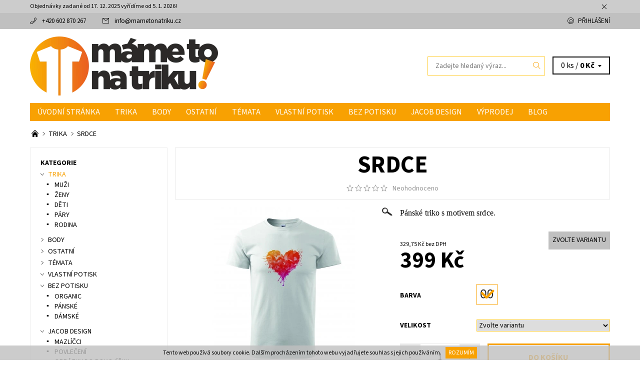

--- FILE ---
content_type: text/html; charset=utf-8
request_url: https://www.mametonatriku.cz/ostatni/srdce-2/
body_size: 29470
content:
<!DOCTYPE html>
<html id="css" xml:lang='cs' lang='cs' class="external-fonts-loaded">
    <head>
        <link rel="preconnect" href="https://cdn.myshoptet.com" /><link rel="dns-prefetch" href="https://cdn.myshoptet.com" /><link rel="preload" href="https://cdn.myshoptet.com/prj/dist/master/cms/libs/jquery/jquery-1.11.3.min.js" as="script" />        <script>
dataLayer = [];
dataLayer.push({'shoptet' : {
    "pageId": 715,
    "pageType": "productDetail",
    "currency": "CZK",
    "currencyInfo": {
        "decimalSeparator": ",",
        "exchangeRate": 1,
        "priceDecimalPlaces": 2,
        "symbol": "K\u010d",
        "symbolLeft": 0,
        "thousandSeparator": " "
    },
    "language": "cs",
    "projectId": 123105,
    "product": {
        "id": 507,
        "guid": "094b669b-0cda-11e8-ae76-0cc47a6c92bc",
        "hasVariants": true,
        "codes": [
            {
                "code": "507\/BIL"
            },
            {
                "code": "507\/BIL2"
            },
            {
                "code": "507\/BIL3"
            },
            {
                "code": "507\/BIL4"
            },
            {
                "code": "507\/BIL5"
            },
            {
                "code": "507\/BIL6"
            }
        ],
        "name": "SRDCE",
        "appendix": "",
        "weight": 0,
        "currentCategory": "TRIKA",
        "currentCategoryGuid": "18e2d546-dd8e-11e6-b761-0cc47a6c92bc",
        "defaultCategory": "TRIKA",
        "defaultCategoryGuid": "18e2d546-dd8e-11e6-b761-0cc47a6c92bc",
        "currency": "CZK",
        "priceWithVat": 399
    },
    "stocks": [
        {
            "id": "ext",
            "title": "Sklad",
            "isDeliveryPoint": 0,
            "visibleOnEshop": 1
        }
    ],
    "cartInfo": {
        "id": null,
        "freeShipping": false,
        "freeShippingFrom": 1500,
        "leftToFreeGift": {
            "formattedPrice": "0 K\u010d",
            "priceLeft": 0
        },
        "freeGift": false,
        "leftToFreeShipping": {
            "priceLeft": 1500,
            "dependOnRegion": 0,
            "formattedPrice": "1 500 K\u010d"
        },
        "discountCoupon": [],
        "getNoBillingShippingPrice": {
            "withoutVat": 0,
            "vat": 0,
            "withVat": 0
        },
        "cartItems": [],
        "taxMode": "ORDINARY"
    },
    "cart": [],
    "customer": {
        "priceRatio": 1,
        "priceListId": 1,
        "groupId": null,
        "registered": false,
        "mainAccount": false
    }
}});
</script>

        <meta http-equiv="content-type" content="text/html; charset=utf-8" />
        <title>SRDCE - MÁME TO NA TRIKU</title>

        <meta name="viewport" content="width=device-width, initial-scale=1.0" />
        <meta name="format-detection" content="telephone=no" />

        
            <meta property="og:type" content="website"><meta property="og:site_name" content="mametonatriku.cz"><meta property="og:url" content="https://www.mametonatriku.cz/ostatni/srdce-2/"><meta property="og:title" content="SRDCE - MÁME TO NA TRIKU"><meta name="author" content="MÁME TO NA TRIKU"><meta name="web_author" content="Shoptet.cz"><meta name="dcterms.rightsHolder" content="www.mametonatriku.cz"><meta name="robots" content="index,follow"><meta property="og:image" content="https://cdn.myshoptet.com/usr/www.mametonatriku.cz/user/shop/big/507_heart-m.jpg?5a7c5ac9"><meta property="og:description" content="SRDCE. Pánské triko s motivem srdce."><meta name="description" content="SRDCE. Pánské triko s motivem srdce."><meta property="product:price:amount" content="399"><meta property="product:price:currency" content="CZK">
        


        
        <noscript>
            <style media="screen">
                #category-filter-hover {
                    display: block !important;
                }
            </style>
        </noscript>
        
    <link href="https://cdn.myshoptet.com/prj/dist/master/cms/templates/frontend_templates/shared/css/font-face/source-sans-3.css" rel="stylesheet"><link href="https://cdn.myshoptet.com/prj/dist/master/shop/dist/font-shoptet-06.css.e6903393d3bd5aa27e58.css" rel="stylesheet">    <script>
    var oldBrowser = false;
    </script>
    <!--[if lt IE 9]>
        <script src="https://cdnjs.cloudflare.com/ajax/libs/html5shiv/3.7.3/html5shiv.js"></script>
        <script>
            var oldBrowser = '<strong>Upozornění!</strong> Používáte zastaralý prohlížeč, který již není podporován. Prosím <a href="https://www.whatismybrowser.com/" target="_blank" rel="nofollow">aktualizujte svůj prohlížeč</a> a zvyšte své UX.';
        </script>
    <![endif]-->

        <style>:root {--color-primary: #f8a102;--color-primary-h: 39;--color-primary-s: 98%;--color-primary-l: 49%;--color-primary-hover: #c0c0c0;--color-primary-hover-h: 0;--color-primary-hover-s: 0%;--color-primary-hover-l: 75%;--color-secondary: #f8a102;--color-secondary-h: 39;--color-secondary-s: 98%;--color-secondary-l: 49%;--color-secondary-hover: #ffcb2f;--color-secondary-hover-h: 45;--color-secondary-hover-s: 100%;--color-secondary-hover-l: 59%;--color-tertiary: #000000;--color-tertiary-h: 0;--color-tertiary-s: 0%;--color-tertiary-l: 0%;--color-tertiary-hover: #000000;--color-tertiary-hover-h: 0;--color-tertiary-hover-s: 0%;--color-tertiary-hover-l: 0%;--color-header-background: #ffffff;--template-font: "Source Sans 3";--template-headings-font: "Source Sans 3";--header-background-url: none;--cookies-notice-background: #1A1937;--cookies-notice-color: #F8FAFB;--cookies-notice-button-hover: #f5f5f5;--cookies-notice-link-hover: #27263f;--templates-update-management-preview-mode-content: "Náhled aktualizací šablony je aktivní pro váš prohlížeč."}</style>

        <style>:root {--logo-x-position: 10px;--logo-y-position: 10px;--front-image-x-position: 0px;--front-image-y-position: 0px;}</style>

        <link href="https://cdn.myshoptet.com/prj/dist/master/shop/dist/main-06.css.864c5a6d54b488b8ad20.css" rel="stylesheet" media="screen" />

        <link rel="stylesheet" href="https://cdn.myshoptet.com/prj/dist/master/cms/templates/frontend_templates/_/css/print.css" media="print" />
                                            <link rel="canonical" href="https://www.mametonatriku.cz/ostatni/srdce-2/" />
        
        
        
        
                
                    
                <script>var shoptet = shoptet || {};shoptet.abilities = {"about":{"generation":2,"id":"06"},"config":{"category":{"product":{"image_size":"detail_alt_1"}},"navigation_breakpoint":991,"number_of_active_related_products":2,"product_slider":{"autoplay":false,"autoplay_speed":3000,"loop":true,"navigation":true,"pagination":true,"shadow_size":0}},"elements":{"recapitulation_in_checkout":true},"feature":{"directional_thumbnails":false,"extended_ajax_cart":false,"extended_search_whisperer":false,"fixed_header":false,"images_in_menu":false,"product_slider":false,"simple_ajax_cart":true,"smart_labels":false,"tabs_accordion":false,"tabs_responsive":false,"top_navigation_menu":false,"user_action_fullscreen":false}};shoptet.design = {"template":{"name":"Soul","colorVariant":"06-three"},"layout":{"homepage":"catalog3","subPage":"catalog3","productDetail":"catalog4"},"colorScheme":{"conversionColor":"#f8a102","conversionColorHover":"#ffcb2f","color1":"#f8a102","color2":"#c0c0c0","color3":"#000000","color4":"#000000"},"fonts":{"heading":"Source Sans 3","text":"Source Sans 3"},"header":{"backgroundImage":null,"image":null,"logo":"https:\/\/www.mametonatriku.czuser\/logos\/bez_n__zvu_____1.png","color":"#ffffff"},"background":{"enabled":false,"color":null,"image":null}};shoptet.config = {};shoptet.events = {};shoptet.runtime = {};shoptet.content = shoptet.content || {};shoptet.updates = {};shoptet.messages = [];shoptet.messages['lightboxImg'] = "Obrázek";shoptet.messages['lightboxOf'] = "z";shoptet.messages['more'] = "Více";shoptet.messages['cancel'] = "Zrušit";shoptet.messages['removedItem'] = "Položka byla odstraněna z košíku.";shoptet.messages['discountCouponWarning'] = "Zapomněli jste uplatnit slevový kupón. Pro pokračování jej uplatněte pomocí tlačítka vedle vstupního pole, nebo jej smažte.";shoptet.messages['charsNeeded'] = "Prosím, použijte minimálně 3 znaky!";shoptet.messages['invalidCompanyId'] = "Neplané IČ, povoleny jsou pouze číslice";shoptet.messages['needHelp'] = "Potřebujete pomoc?";shoptet.messages['showContacts'] = "Zobrazit kontakty";shoptet.messages['hideContacts'] = "Skrýt kontakty";shoptet.messages['ajaxError'] = "Došlo k chybě; obnovte prosím stránku a zkuste to znovu.";shoptet.messages['variantWarning'] = "Zvolte prosím variantu produktu.";shoptet.messages['chooseVariant'] = "Zvolte variantu";shoptet.messages['unavailableVariant'] = "Tato varianta není dostupná a není možné ji objednat.";shoptet.messages['withVat'] = "včetně DPH";shoptet.messages['withoutVat'] = "bez DPH";shoptet.messages['toCart'] = "Do košíku";shoptet.messages['emptyCart'] = "Prázdný košík";shoptet.messages['change'] = "Změnit";shoptet.messages['chosenBranch'] = "Zvolená pobočka";shoptet.messages['validatorRequired'] = "Povinné pole";shoptet.messages['validatorEmail'] = "Prosím vložte platnou e-mailovou adresu";shoptet.messages['validatorUrl'] = "Prosím vložte platnou URL adresu";shoptet.messages['validatorDate'] = "Prosím vložte platné datum";shoptet.messages['validatorNumber'] = "Vložte číslo";shoptet.messages['validatorDigits'] = "Prosím vložte pouze číslice";shoptet.messages['validatorCheckbox'] = "Zadejte prosím všechna povinná pole";shoptet.messages['validatorConsent'] = "Bez souhlasu nelze odeslat.";shoptet.messages['validatorPassword'] = "Hesla se neshodují";shoptet.messages['validatorInvalidPhoneNumber'] = "Vyplňte prosím platné telefonní číslo bez předvolby.";shoptet.messages['validatorInvalidPhoneNumberSuggestedRegion'] = "Neplatné číslo — navržený region: %1";shoptet.messages['validatorInvalidCompanyId'] = "Neplatné IČ, musí být ve tvaru jako %1";shoptet.messages['validatorFullName'] = "Nezapomněli jste příjmení?";shoptet.messages['validatorHouseNumber'] = "Prosím zadejte správné číslo domu";shoptet.messages['validatorZipCode'] = "Zadané PSČ neodpovídá zvolené zemi";shoptet.messages['validatorShortPhoneNumber'] = "Telefonní číslo musí mít min. 8 znaků";shoptet.messages['choose-personal-collection'] = "Prosím vyberte místo doručení u osobního odběru, není zvoleno.";shoptet.messages['choose-external-shipping'] = "Upřesněte prosím vybraný způsob dopravy";shoptet.messages['choose-ceska-posta'] = "Pobočka České Pošty není určena, zvolte prosím některou";shoptet.messages['choose-hupostPostaPont'] = "Pobočka Maďarské pošty není vybrána, zvolte prosím nějakou";shoptet.messages['choose-postSk'] = "Pobočka Slovenské pošty není zvolena, vyberte prosím některou";shoptet.messages['choose-ulozenka'] = "Pobočka Uloženky nebyla zvolena, prosím vyberte některou";shoptet.messages['choose-zasilkovna'] = "Pobočka Zásilkovny nebyla zvolena, prosím vyberte některou";shoptet.messages['choose-ppl-cz'] = "Pobočka PPL ParcelShop nebyla vybrána, vyberte prosím jednu";shoptet.messages['choose-glsCz'] = "Pobočka GLS ParcelShop nebyla zvolena, prosím vyberte některou";shoptet.messages['choose-dpd-cz'] = "Ani jedna z poboček služby DPD Parcel Shop nebyla zvolená, prosím vyberte si jednu z možností.";shoptet.messages['watchdogType'] = "Je zapotřebí vybrat jednu z možností u sledování produktu.";shoptet.messages['watchdog-consent-required'] = "Musíte zaškrtnout všechny povinné souhlasy";shoptet.messages['watchdogEmailEmpty'] = "Prosím vyplňte e-mail";shoptet.messages['privacyPolicy'] = 'Musíte souhlasit s ochranou osobních údajů';shoptet.messages['amountChanged'] = '(množství bylo změněno)';shoptet.messages['unavailableCombination'] = 'Není k dispozici v této kombinaci';shoptet.messages['specifyShippingMethod'] = 'Upřesněte dopravu';shoptet.messages['PIScountryOptionMoreBanks'] = 'Možnost platby z %1 bank';shoptet.messages['PIScountryOptionOneBank'] = 'Možnost platby z 1 banky';shoptet.messages['PIScurrencyInfoCZK'] = 'V měně CZK lze zaplatit pouze prostřednictvím českých bank.';shoptet.messages['PIScurrencyInfoHUF'] = 'V měně HUF lze zaplatit pouze prostřednictvím maďarských bank.';shoptet.messages['validatorVatIdWaiting'] = "Ověřujeme";shoptet.messages['validatorVatIdValid'] = "Ověřeno";shoptet.messages['validatorVatIdInvalid'] = "DIČ se nepodařilo ověřit, i přesto můžete objednávku dokončit";shoptet.messages['validatorVatIdInvalidOrderForbid'] = "Zadané DIČ nelze nyní ověřit, protože služba ověřování je dočasně nedostupná. Zkuste opakovat zadání později, nebo DIČ vymažte s vaši objednávku dokončete v režimu OSS. Případně kontaktujte prodejce.";shoptet.messages['validatorVatIdInvalidOssRegime'] = "Zadané DIČ nemůže být ověřeno, protože služba ověřování je dočasně nedostupná. Vaše objednávka bude dokončena v režimu OSS. Případně kontaktujte prodejce.";shoptet.messages['previous'] = "Předchozí";shoptet.messages['next'] = "Následující";shoptet.messages['close'] = "Zavřít";shoptet.messages['imageWithoutAlt'] = "Tento obrázek nemá popisek";shoptet.messages['newQuantity'] = "Nové množství:";shoptet.messages['currentQuantity'] = "Aktuální množství:";shoptet.messages['quantityRange'] = "Prosím vložte číslo v rozmezí %1 a %2";shoptet.messages['skipped'] = "Přeskočeno";shoptet.messages.validator = {};shoptet.messages.validator.nameRequired = "Zadejte jméno a příjmení.";shoptet.messages.validator.emailRequired = "Zadejte e-mailovou adresu (např. jan.novak@example.com).";shoptet.messages.validator.phoneRequired = "Zadejte telefonní číslo.";shoptet.messages.validator.messageRequired = "Napište komentář.";shoptet.messages.validator.descriptionRequired = shoptet.messages.validator.messageRequired;shoptet.messages.validator.captchaRequired = "Vyplňte bezpečnostní kontrolu.";shoptet.messages.validator.consentsRequired = "Potvrďte svůj souhlas.";shoptet.messages.validator.scoreRequired = "Zadejte počet hvězdiček.";shoptet.messages.validator.passwordRequired = "Zadejte heslo, které bude obsahovat min. 4 znaky.";shoptet.messages.validator.passwordAgainRequired = shoptet.messages.validator.passwordRequired;shoptet.messages.validator.currentPasswordRequired = shoptet.messages.validator.passwordRequired;shoptet.messages.validator.birthdateRequired = "Zadejte datum narození.";shoptet.messages.validator.billFullNameRequired = "Zadejte jméno a příjmení.";shoptet.messages.validator.deliveryFullNameRequired = shoptet.messages.validator.billFullNameRequired;shoptet.messages.validator.billStreetRequired = "Zadejte název ulice.";shoptet.messages.validator.deliveryStreetRequired = shoptet.messages.validator.billStreetRequired;shoptet.messages.validator.billHouseNumberRequired = "Zadejte číslo domu.";shoptet.messages.validator.deliveryHouseNumberRequired = shoptet.messages.validator.billHouseNumberRequired;shoptet.messages.validator.billZipRequired = "Zadejte PSČ.";shoptet.messages.validator.deliveryZipRequired = shoptet.messages.validator.billZipRequired;shoptet.messages.validator.billCityRequired = "Zadejte název města.";shoptet.messages.validator.deliveryCityRequired = shoptet.messages.validator.billCityRequired;shoptet.messages.validator.companyIdRequired = "Zadejte IČ.";shoptet.messages.validator.vatIdRequired = "Zadejte DIČ.";shoptet.messages.validator.billCompanyRequired = "Zadejte název společnosti.";shoptet.messages['loading'] = "Načítám…";shoptet.messages['stillLoading'] = "Stále načítám…";shoptet.messages['loadingFailed'] = "Načtení se nezdařilo. Zkuste to znovu.";shoptet.messages['productsSorted'] = "Produkty seřazeny.";shoptet.messages['formLoadingFailed'] = "Formulář se nepodařilo načíst. Zkuste to prosím znovu.";shoptet.messages.moreInfo = "Více informací";shoptet.config.orderingProcess = {active: false,step: false};shoptet.config.documentsRounding = '3';shoptet.config.documentPriceDecimalPlaces = '0';shoptet.config.thousandSeparator = ' ';shoptet.config.decSeparator = ',';shoptet.config.decPlaces = '2';shoptet.config.decPlacesSystemDefault = '2';shoptet.config.currencySymbol = 'Kč';shoptet.config.currencySymbolLeft = '0';shoptet.config.defaultVatIncluded = 1;shoptet.config.defaultProductMaxAmount = 9999;shoptet.config.inStockAvailabilityId = -1;shoptet.config.defaultProductMaxAmount = 9999;shoptet.config.inStockAvailabilityId = -1;shoptet.config.cartActionUrl = '/action/Cart';shoptet.config.advancedOrderUrl = '/action/Cart/GetExtendedOrder/';shoptet.config.cartContentUrl = '/action/Cart/GetCartContent/';shoptet.config.stockAmountUrl = '/action/ProductStockAmount/';shoptet.config.addToCartUrl = '/action/Cart/addCartItem/';shoptet.config.removeFromCartUrl = '/action/Cart/deleteCartItem/';shoptet.config.updateCartUrl = '/action/Cart/setCartItemAmount/';shoptet.config.addDiscountCouponUrl = '/action/Cart/addDiscountCoupon/';shoptet.config.setSelectedGiftUrl = '/action/Cart/setSelectedGift/';shoptet.config.rateProduct = '/action/ProductDetail/RateProduct/';shoptet.config.customerDataUrl = '/action/OrderingProcess/step2CustomerAjax/';shoptet.config.registerUrl = '/registrace/';shoptet.config.agreementCookieName = 'site-agreement';shoptet.config.cookiesConsentUrl = '/action/CustomerCookieConsent/';shoptet.config.cookiesConsentIsActive = 0;shoptet.config.cookiesConsentOptAnalytics = 'analytics';shoptet.config.cookiesConsentOptPersonalisation = 'personalisation';shoptet.config.cookiesConsentOptNone = 'none';shoptet.config.cookiesConsentRefuseDuration = 7;shoptet.config.cookiesConsentName = 'CookiesConsent';shoptet.config.agreementCookieExpire = 30;shoptet.config.cookiesConsentSettingsUrl = '/cookies-settings/';shoptet.config.fonts = {"google":{"attributes":"400,700,900:latin-ext","families":["Source Sans 3"],"urls":["https:\/\/cdn.myshoptet.com\/prj\/dist\/master\/cms\/templates\/frontend_templates\/shared\/css\/font-face\/source-sans-3.css"]},"custom":{"families":["shoptet"],"urls":["https:\/\/cdn.myshoptet.com\/prj\/dist\/master\/shop\/dist\/font-shoptet-06.css.e6903393d3bd5aa27e58.css"]}};shoptet.config.mobileHeaderVersion = '1';shoptet.config.fbCAPIEnabled = false;shoptet.config.fbPixelEnabled = true;shoptet.config.fbCAPIUrl = '/action/FacebookCAPI/';shoptet.content.regexp = /strana-[0-9]+[\/]/g;shoptet.content.colorboxHeader = '<div class="colorbox-html-content">';shoptet.content.colorboxFooter = '</div>';shoptet.customer = {};shoptet.csrf = shoptet.csrf || {};shoptet.csrf.token = 'csrf_tDTp3PnIf6f6c0d38a0354c2';shoptet.csrf.invalidTokenModal = '<div><h2>Přihlaste se prosím znovu</h2><p>Omlouváme se, ale Váš CSRF token pravděpodobně vypršel. Abychom mohli udržet Vaši bezpečnost na co největší úrovni potřebujeme, abyste se znovu přihlásili.</p><p>Děkujeme za pochopení.</p><div><a href="/login/?backTo=%2Fostatni%2Fsrdce-2%2F">Přihlášení</a></div></div> ';shoptet.csrf.formsSelector = 'csrf-enabled';shoptet.csrf.submitListener = true;shoptet.csrf.validateURL = '/action/ValidateCSRFToken/Index/';shoptet.csrf.refreshURL = '/action/RefreshCSRFTokenNew/Index/';shoptet.csrf.enabled = true;shoptet.config.googleAnalytics ||= {};shoptet.config.googleAnalytics.isGa4Enabled = true;shoptet.config.googleAnalytics.route ||= {};shoptet.config.googleAnalytics.route.ua = "UA";shoptet.config.googleAnalytics.route.ga4 = "GA4";shoptet.config.ums_a11y_category_page = true;shoptet.config.discussion_rating_forms = false;shoptet.config.ums_forms_redesign = false;shoptet.config.showPriceWithoutVat = '';shoptet.config.ums_a11y_login = false;</script>
        <script src="https://cdn.myshoptet.com/prj/dist/master/cms/libs/jquery/jquery-1.11.3.min.js"></script><script src="https://cdn.myshoptet.com/prj/dist/master/cms/libs/jquery/jquery-migrate-1.4.1.min.js"></script><script src="https://cdn.myshoptet.com/prj/dist/master/cms/libs/jquery/jquery-ui-1.8.24.min.js"></script>
    <script src="https://cdn.myshoptet.com/prj/dist/master/shop/dist/main-06.js.8c5f4d13342fcf9a0c71.js"></script>
<script src="https://cdn.myshoptet.com/prj/dist/master/shop/dist/shared-2g.js.aa13ef3ecca51cd89ec5.js"></script><script src="https://cdn.myshoptet.com/prj/dist/master/cms/libs/jqueryui/i18n/datepicker-cs.js"></script><script>if (window.self !== window.top) {const script = document.createElement('script');script.type = 'module';script.src = "https://cdn.myshoptet.com/prj/dist/master/shop/dist/editorPreview.js.e7168e827271d1c16a1d.js";document.body.appendChild(script);}</script>        <script>
            jQuery.extend(jQuery.cybergenicsFormValidator.messages, {
                required: "Povinné pole",
                email: "Prosím vložte platnou e-mailovou adresu",
                url: "Prosím vložte platnou URL adresu",
                date: "Prosím vložte platné datum",
                number: "Vložte číslo",
                digits: "Prosím vložte pouze číslice",
                checkbox: "Zadejte prosím všechna povinná pole",
                validatorConsent: "Bez souhlasu nelze odeslat.",
                password: "Hesla se neshodují",
                invalidPhoneNumber: "Vyplňte prosím platné telefonní číslo bez předvolby.",
                invalidCompanyId: 'Nevalidní IČ, musí mít přesně 8 čísel (před kratší IČ lze dát nuly)',
                fullName: "Nezapomněli jste příjmení?",
                zipCode: "Zadané PSČ neodpovídá zvolené zemi",
                houseNumber: "Prosím zadejte správné číslo domu",
                shortPhoneNumber: "Telefonní číslo musí mít min. 8 znaků",
                privacyPolicy: "Musíte souhlasit s ochranou osobních údajů"
            });
        </script>
                                    
                
        
        <!-- User include -->
                <!-- api 427(81) html code header -->
<link rel="stylesheet" href="https://cdn.myshoptet.com/usr/api2.dklab.cz/user/documents/_doplnky/instagram/123105/8/123105_8.css" type="text/css" /><style>
        :root {
            --dklab-instagram-header-color: #FF8040;  
            --dklab-instagram-header-background: #DDDDDD;  
            --dklab-instagram-font-weight: 700;
            --dklab-instagram-font-size: 180%;
            --dklab-instagram-logoUrl: url(https://cdn.myshoptet.com/usr/api2.dklab.cz/user/documents/_doplnky/instagram/img/logo-duha.png); 
            --dklab-instagram-logo-size-width: 40px;
            --dklab-instagram-logo-size-height: 40px;                        
            --dklab-instagram-hover-content: 0;                        
            --dklab-instagram-padding: 0px;                        
            --dklab-instagram-border-color: #888888;
            
        }
        </style>
<!-- service 427(81) html code header -->
<link rel="stylesheet" href="https://cdn.myshoptet.com/usr/api2.dklab.cz/user/documents/_doplnky/instagram/font/instagramplus.css" type="text/css" />

<!-- project html code header -->
<link rel="apple-touch-icon" sizes="57x57" href="/apple-icon-57x57.png">
<link rel="apple-touch-icon" sizes="60x60" href="/apple-icon-60x60.png">
<link rel="apple-touch-icon" sizes="72x72" href="/apple-icon-72x72.png">
<link rel="apple-touch-icon" sizes="76x76" href="/apple-icon-76x76.png">
<link rel="apple-touch-icon" sizes="114x114" href="/apple-icon-114x114.png">
<link rel="apple-touch-icon" sizes="120x120" href="/apple-icon-120x120.png">
<link rel="apple-touch-icon" sizes="144x144" href="/apple-icon-144x144.png">
<link rel="apple-touch-icon" sizes="152x152" href="/apple-icon-152x152.png">
<link rel="apple-touch-icon" sizes="180x180" href="/apple-icon-180x180.png">
<link rel="icon" type="image/png" sizes="192x192"  href="/android-icon-192x192.png">
<link rel="icon" type="image/png" sizes="32x32" href="/favicon-32x32.png">
<link rel="icon" type="image/png" sizes="96x96" href="/favicon-96x96.png">

<!-- Load Facebook SDK for JavaScript -->
      <div id="fb-root"></div>
      <script>
        window.fbAsyncInit = function() {
          FB.init({
            xfbml            : true,
            version          : 'v7.0'
          });
        };

        (function(d, s, id) {
        var js, fjs = d.getElementsByTagName(s)[0];
        if (d.getElementById(id)) return;
        js = d.createElement(s); js.id = id;
        js.src = 'https://connect.facebook.net/cs_CZ/sdk/xfbml.customerchat.js';
        fjs.parentNode.insertBefore(js, fjs);
      }(document, 'script', 'facebook-jssdk'));</script>

      <!-- Your customer chat code -->
      <div class="fb-customerchat"
        attribution=setup_tool
        page_id="203445190033494"
  theme_color="#EC6C1E"
  logged_in_greeting="Ahoj! S čím ti pomůžu?"
  logged_out_greeting="Ahoj! S čím ti pomůžu?">
      </div>
<link rel="icon" type="image/png" sizes="16x16" href="/favicon-16x16.png">
<link rel="manifest" href="/manifest.json">
<meta name="msapplication-TileColor" content="#ffffff">
<meta name="msapplication-TileImage" content="/ms-icon-144x144.png">
<meta name="theme-color" content="#ffffff">

        <!-- /User include -->
                            
                <!-- Facebook Pixel Code -->
<script>
!function(f,b,e,v,n,t,s){if(f.fbq)return;n=f.fbq=function(){n.callMethod?
            n.callMethod.apply(n,arguments):n.queue.push(arguments)};if(!f._fbq)f._fbq=n;
            n.push=n;n.loaded=!0;n.version='2.0';n.queue=[];t=b.createElement(e);t.async=!0;
            t.src=v;s=b.getElementsByTagName(e)[0];s.parentNode.insertBefore(t,s)}(window,
            document,'script','//connect.facebook.net/en_US/fbevents.js');
$(document).ready(function(){
fbq('set', 'autoConfig', 'false', '203445190033494')
fbq("init", "203445190033494", {}, { agent:"plshoptet" });
fbq("track", "PageView",{}, {"eventID":"235e88583ec31416361481859ef75eb5"});
window.dataLayer = window.dataLayer || [];
dataLayer.push({"fbpixel": "loaded","event": "fbloaded"});
fbq("track", "ViewContent", {"content_category":"TRIKA","content_type":"product","content_name":"SRDCE Barva: B\u00edl\u00e1, Velikost: XL","content_ids":["507\/BIL"],"value":"329.75","currency":"CZK","base_id":507,"category_path":["TRIKA"]}, {"eventID":"235e88583ec31416361481859ef75eb5"});
});
</script>
<noscript>
<img height="1" width="1" style="display:none" src="https://www.facebook.com/tr?id=203445190033494&ev=PageView&noscript=1"/>
</noscript>
<!-- End Facebook Pixel Code -->

                                                    </head>
    <body class="desktop id-715 in-ostatni template-06 type-product type-detail page-detail ajax-add-to-cart">
        <div id="fb-root"></div>
        <script>
            window.fbAsyncInit = function() {
                FB.init({
                    autoLogAppEvents : true,
                    xfbml            : true,
                    version          : 'v24.0'
                });
            };
        </script>
        <script async defer crossorigin="anonymous" src="https://connect.facebook.net/cs_CZ/sdk.js#xfbml=1&version=v24.0"></script>    <div class="site-msg information small-12">
        <div class="row small-12">
            <div class="column">
                <div class="text">
                    Objednávky zadané od 17. 12. 2025 vyřídíme od 5. 1. 2026!
                </div>

                <div class="close js-close-information-msg"></div>
            </div>
        </div>
    </div>
<div id="main-wrapper"><div id="main-wrapper-in"><header id="header"><div class="header-info-wrap">
    <div class="row">
                                    
                <ul class="header-contacts list-inline large-6 medium-6 small-12 columns">
                                                                                                            <li class="header-phone menu-element-link icon-phone-before">
                            <a href="tel:+420602870267" title="Telefon">+420 602 870 267</a>
                        </li>
                                                                <li class="header-email menu-element-link icon-mail-before">
                                                            <a href="mailto:info&#64;mametonatriku.cz">info<!---->&#64;<!---->mametonatriku.cz</a>
                                                    </li>
                                    </ul><ul class="currency-switcher large-6 medium-6 small-6 columns text-right list-inline">
            
                                                            
            
                                <li id="top-links">
                                             <ul class="responsive-mobile-hidden box-account-links list-inline"><li class="menu-element-link icon-login-before"><a class="icon-account-login" href="/login/?backTo=%2Fostatni%2Fsrdce-2%2F" title="Přihlášení" data-testid="signin" rel="nofollow">Přihlášení</a></li></ul>
                </li>
            
        </ul>
    </div>
</div>

<div class="row">
    <div class="columns">
        <div class="header-in-wrap valign-middle-block large-12 medium-12 small-12">
            
                                                <div class="large-6 medium-6 small-12 columns">
                                                             <a href="/" id="logo" class="clearfix" title="MÁME TO NA TRIKU" data-testid="linkWebsiteLogo"><img src="https://cdn.myshoptet.com/usr/www.mametonatriku.cz/user/logos/bez_n__zvu_____1.png" alt="MÁME TO NA TRIKU" /></a>
                </div><ul class="header-in large-6 medium-6 small-12 columns text-right list-inline valign-top-inline">
                
                                        <li class="header-seachform-wrap" itemscope itemtype="https://schema.org/WebSite">
                        <meta itemprop="headline" content="TRIKA"/>
<meta itemprop="url" content="https://www.mametonatriku.cz"/>
        <meta itemprop="text" content="SRDCE. Pánské triko s motivem srdce."/>

                        <form class="search-whisperer-wrap search-whisperer-wrap-v1" action="/action/ProductSearch/prepareString/" method="post" itemprop="potentialAction" itemscope itemtype="https://schema.org/SearchAction" data-testid="searchForm">
                            <fieldset>
                                <meta itemprop="target" content="https://www.mametonatriku.cz/vyhledavani/?string={string}"/>
                                <input type="hidden" name="language" value="cs" />
                                <input type="search" name="string" itemprop="query-input" class="query-input s-word" placeholder="Zadejte hledaný výraz..." autocomplete="off" data-testid="searchInput" /><button type="submit" class="search-submit icon-magnifier-after" value="Hledat" data-testid="searchBtn"></button>
                                <div class="search-whisperer-container-js"></div>
                                <div class="search-notice large-12 medium-12 small-12" data-testid="searchMsg">Prosím, použijte minimálně 3 znaky!</div>
                            </fieldset>
                        </form>
                    </li><li class="header-cart-wrap icon-filled-arrow-down-after menu-element-wrap place-cart-here"><div id="header-cart-wrapper" class="header-cart-wrapper menu-element-wrap">
    <a href="/kosik/" id="header-cart" class="header-cart" data-testid="headerCart" rel="nofollow">
        
        
    <span class="responsive-mobile-visible responsive-all-hidden header-cart-pieces" data-testid="headerCartCount">0 ks / </span>

        <strong class="header-cart-price" data-testid="headerCartPrice">
            0 Kč
        </strong>
    </a>

    <div id="cart-recapitulation" class="cart-recapitulation menu-element-submenu align-right hover-hidden" data-testid="popupCartWidget">
                    <div class="cart-reca-single darken tac" data-testid="cartTitle">
                Váš nákupní košík je prázdný            </div>
            </div>
</div>
</li>
                
            </ul>
            <a href="/login/?backTo=%2Fostatni%2Fsrdce-2%2F" class="mobile-login visible-for-small-only icon-login-before" title="Přihlášení" data-testid="signin" rel="nofollow"></a>
        </div>
        
                             <nav id="menu" class="navigation-wrap clearfix"><ul class="navigation list-inline valign-top-inline left"><li class="first-line"><a href="/" id="a-home" class="menu-element-link" data-testid="headerMenuItem">Úvodní stránka</a></li><li class="menu-item-715 valign-top-inline menu-element-wrap">    <span class="icon-arrow-right-before mobile-menu-element-link"></span>
<a href="/ostatni/" class="menu-element-link" data-testid="headerMenuItem">
    TRIKA
</a>
                <ul class="menu-element-submenu align-left hover-hidden">
                            <li class="menu-item-831">
                    <a href="/muzi/" class="icon-arrow-right-before" data-image="https://cdn.myshoptet.com/usr/www.mametonatriku.cz/user/categories/thumb/man.png">MUŽI</a>
                </li>
                            <li class="menu-item-834">
                    <a href="/zeny/" class="icon-arrow-right-before" data-image="https://cdn.myshoptet.com/usr/www.mametonatriku.cz/user/categories/thumb/zeny.png">ŽENY</a>
                </li>
                            <li class="menu-item-837">
                    <a href="/deti/" class="icon-arrow-right-before" data-image="https://cdn.myshoptet.com/usr/www.mametonatriku.cz/user/categories/thumb/deti.png">DĚTI</a>
                </li>
                            <li class="menu-item-777">
                    <a href="/pary-2/" class="icon-arrow-right-before" data-image="https://cdn.myshoptet.com/usr/www.mametonatriku.cz/user/categories/thumb/par.png">PÁRY</a>
                </li>
                            <li class="menu-item-864">
                    <a href="/rodina/" class="icon-arrow-right-before" data-image="https://cdn.myshoptet.com/usr/www.mametonatriku.cz/user/categories/thumb/rodina.png">RODINA</a>
                </li>
                    </ul>
    </li><li class="menu-item-843 valign-top-inline menu-element-wrap">    <span class="icon-arrow-right-before mobile-menu-element-link"></span>
<a href="/body/" class="menu-element-link" data-testid="headerMenuItem">
    BODY
</a>
                <ul class="menu-element-submenu align-left hover-hidden">
                            <li class="menu-item-962">
                    <a href="/halloween-5/" class="icon-arrow-right-before" data-image="https://cdn.myshoptet.com/usr/www.mametonatriku.cz/user/categories/thumb/hallowen1-3.png">HALLOWEEN</a>
                </li>
                            <li class="menu-item-965">
                    <a href="/vtip-3/" class="icon-arrow-right-before" data-image="https://cdn.myshoptet.com/usr/www.mametonatriku.cz/user/categories/thumb/vtip-1.png">VTIP</a>
                </li>
                            <li class="menu-item-968">
                    <a href="/rodina-5/" class="icon-arrow-right-before" data-image="https://cdn.myshoptet.com/usr/www.mametonatriku.cz/user/categories/thumb/rodina-2.png">RODINA</a>
                </li>
                            <li class="menu-item-971">
                    <a href="/holka/" class="icon-arrow-right-before" data-image="https://cdn.myshoptet.com/usr/www.mametonatriku.cz/user/categories/thumb/holka.png">HOLKA</a>
                </li>
                            <li class="menu-item-974">
                    <a href="/kluk/" class="icon-arrow-right-before" data-image="https://cdn.myshoptet.com/usr/www.mametonatriku.cz/user/categories/thumb/kluk.png">KLUK</a>
                </li>
                            <li class="menu-item-977">
                    <a href="/inicialy/" class="icon-arrow-right-before" data-image="https://cdn.myshoptet.com/usr/www.mametonatriku.cz/user/categories/thumb/inicialy.png">INICIÁLY</a>
                </li>
                            <li class="menu-item-980">
                    <a href="/mesice/" class="icon-arrow-right-before" data-image="https://cdn.myshoptet.com/usr/www.mametonatriku.cz/user/categories/thumb/milnik.png">MĚSÍCE</a>
                </li>
                            <li class="menu-item-983">
                    <a href="/keep-calm-3/" class="icon-arrow-right-before" data-image="https://cdn.myshoptet.com/usr/www.mametonatriku.cz/user/categories/thumb/keep_calm-1.png">KEEP CALM</a>
                </li>
                            <li class="menu-item-986">
                    <a href="/laska/" class="icon-arrow-right-before" data-image="https://cdn.myshoptet.com/usr/www.mametonatriku.cz/user/categories/thumb/laska.png">LÁSKA</a>
                </li>
                            <li class="menu-item-989">
                    <a href="/vanoce-2/" class="icon-arrow-right-before" data-image="https://cdn.myshoptet.com/usr/www.mametonatriku.cz/user/categories/thumb/vanoce1-2.png">VÁNOCE</a>
                </li>
                            <li class="menu-item-992">
                    <a href="/folklor/" class="icon-arrow-right-before" data-image="https://cdn.myshoptet.com/usr/www.mametonatriku.cz/user/categories/thumb/folklor1-2.png">FOLKLÓR</a>
                </li>
                            <li class="menu-item-1004">
                    <a href="/valentyn-4/" class="icon-arrow-right-before" data-image="https://cdn.myshoptet.com/usr/www.mametonatriku.cz/user/categories/thumb/valentin1-2.png">VALENTÝN</a>
                </li>
                            <li class="menu-item-1007">
                    <a href="/zvirata-2/" class="icon-arrow-right-before" data-image="https://cdn.myshoptet.com/usr/www.mametonatriku.cz/user/categories/thumb/zvire-2.png">ZVÍŘATA</a>
                </li>
                            <li class="menu-item-1010">
                    <a href="/hlasky/" class="icon-arrow-right-before" data-image="https://cdn.myshoptet.com/usr/www.mametonatriku.cz/user/categories/thumb/hlasky.png">HLÁŠKY</a>
                </li>
                    </ul>
    </li><li class="menu-item-905 valign-top-inline menu-element-wrap">    <span class="icon-arrow-right-before mobile-menu-element-link"></span>
<a href="/ostatni-2/" class="menu-element-link" data-testid="headerMenuItem">
    OSTATNÍ
</a>
                <ul class="menu-element-submenu align-left hover-hidden">
                            <li class="menu-item-908">
                    <a href="/plechacky/" class="icon-arrow-right-before" data-image="https://cdn.myshoptet.com/usr/www.mametonatriku.cz/user/categories/thumb/hrnky.png">PLECHÁČKY</a>
                </li>
                            <li class="menu-item-1137">
                    <a href="/hrnky/" class="icon-arrow-right-before" data-image="https://cdn.myshoptet.com/usr/www.mametonatriku.cz/user/categories/thumb/hrnky-1.png">HRNKY</a>
                </li>
                            <li class="menu-item-852">
                    <a href="/vaky/" class="icon-arrow-right-before" data-image="https://cdn.myshoptet.com/usr/www.mametonatriku.cz/user/categories/thumb/vaky.png">VAKY</a>
                </li>
                            <li class="menu-item-849">
                    <a href="/polstare/" class="icon-arrow-right-before" data-image="https://cdn.myshoptet.com/usr/www.mametonatriku.cz/user/categories/thumb/polstare.png">POLŠTÁŘE</a>
                </li>
                            <li class="menu-item-846">
                    <a href="/tasky/" class="icon-arrow-right-before" data-image="https://cdn.myshoptet.com/usr/www.mametonatriku.cz/user/categories/thumb/tasky.png">TAŠKY</a>
                </li>
                            <li class="menu-item-1034">
                    <a href="/kvetinace/" class="icon-arrow-right-before" data-image="https://cdn.myshoptet.com/usr/www.mametonatriku.cz/user/categories/thumb/kvetinac.png">KVĚTINÁČE</a>
                </li>
                            <li class="menu-item-1040">
                    <a href="/venecky/" class="icon-arrow-right-before" data-image="https://cdn.myshoptet.com/usr/www.mametonatriku.cz/user/categories/thumb/venecky_1.png">VĚNEČKY</a>
                </li>
                            <li class="menu-item-1046">
                    <a href="/zastery/" class="icon-arrow-right-before" data-image="https://cdn.myshoptet.com/usr/www.mametonatriku.cz/user/categories/thumb/zastera.png">ZÁSTĚRY</a>
                </li>
                    </ul>
    </li><li class="menu-item-780 valign-top-inline menu-element-wrap">    <span class="icon-arrow-right-before mobile-menu-element-link"></span>
<a href="/skupiny/" class="menu-element-link" data-testid="headerMenuItem">
    TÉMATA
</a>
                <ul class="menu-element-submenu align-left hover-hidden">
                            <li class="menu-item-713">
                    <a href="/valentyn/" class="icon-arrow-right-before" data-image="https://cdn.myshoptet.com/usr/www.mametonatriku.cz/user/categories/thumb/valentin1-3.png">VALENTÝN</a>
                </li>
                            <li class="menu-item-771">
                    <a href="/vanoce/" class="icon-arrow-right-before" data-image="https://cdn.myshoptet.com/usr/www.mametonatriku.cz/user/categories/thumb/vanoce1-3.png">VÁNOCE</a>
                </li>
                            <li class="menu-item-807">
                    <a href="/morava-na-triku/" class="icon-arrow-right-before" data-image="https://cdn.myshoptet.com/usr/www.mametonatriku.cz/user/categories/thumb/folklor1-3.png">FOLKLÓR</a>
                </li>
                            <li class="menu-item-792">
                    <a href="/absolventska-trika/" class="icon-arrow-right-before" data-image="https://cdn.myshoptet.com/usr/www.mametonatriku.cz/user/categories/thumb/absolventi.png">ABSOLVENTSKÁ TRIKA</a>
                </li>
                            <li class="menu-item-810">
                    <a href="/fotografie-na-triku/" class="icon-arrow-right-before" data-image="https://cdn.myshoptet.com/usr/www.mametonatriku.cz/user/categories/thumb/foto.png">FOTOGRAFIE NA TRIKU</a>
                </li>
                            <li class="menu-item-765">
                    <a href="/halloween/" class="icon-arrow-right-before" data-image="https://cdn.myshoptet.com/usr/www.mametonatriku.cz/user/categories/thumb/hallowen1-4.png">HALLOWEEN</a>
                </li>
                            <li class="menu-item-858">
                    <a href="/vino/" class="icon-arrow-right-before" data-image="https://cdn.myshoptet.com/usr/www.mametonatriku.cz/user/categories/thumb/vino-2.png">VÍNO</a>
                </li>
                            <li class="menu-item-861">
                    <a href="/keep-calm/" class="icon-arrow-right-before" data-image="https://cdn.myshoptet.com/usr/www.mametonatriku.cz/user/categories/thumb/keep_calm-2.png">KEEP CALM</a>
                </li>
                            <li class="menu-item-867">
                    <a href="/vtip/" class="icon-arrow-right-before" data-image="https://cdn.myshoptet.com/usr/www.mametonatriku.cz/user/categories/thumb/vtip-2.png">VTIP</a>
                </li>
                            <li class="menu-item-870">
                    <a href="/velikonoce/" class="icon-arrow-right-before" data-image="https://cdn.myshoptet.com/usr/www.mametonatriku.cz/user/categories/thumb/velikonoce.png">VELIKONOCE</a>
                </li>
                            <li class="menu-item-873">
                    <a href="/namorni/" class="icon-arrow-right-before" data-image="https://cdn.myshoptet.com/usr/www.mametonatriku.cz/user/categories/thumb/namorni.png">NÁMOŘNÍ</a>
                </li>
                            <li class="menu-item-879">
                    <a href="/zvireci-motv/" class="icon-arrow-right-before" data-image="https://cdn.myshoptet.com/usr/www.mametonatriku.cz/user/categories/thumb/zvire-3.png">ZVÍŘATA</a>
                </li>
                            <li class="menu-item-885">
                    <a href="/svatba/" class="icon-arrow-right-before" data-image="https://cdn.myshoptet.com/usr/www.mametonatriku.cz/user/categories/thumb/svatba-1.png">SVATBA</a>
                </li>
                            <li class="menu-item-899">
                    <a href="/narozeni-ditete/" class="icon-arrow-right-before" data-image="https://cdn.myshoptet.com/usr/www.mametonatriku.cz/user/categories/thumb/narozeni.png">NAROZENÍ DÍTĚTE</a>
                </li>
                            <li class="menu-item-1013">
                    <a href="/hlasky-2/" class="icon-arrow-right-before" data-image="https://cdn.myshoptet.com/usr/www.mametonatriku.cz/user/categories/thumb/hlasky-1.png">HLÁŠKY</a>
                </li>
                            <li class="menu-item-1025">
                    <a href="/flora/" class="icon-arrow-right-before" data-image="https://cdn.myshoptet.com/usr/www.mametonatriku.cz/user/categories/thumb/flora.png">FLORA</a>
                </li>
                            <li class="menu-item-1028">
                    <a href="/leto/" class="icon-arrow-right-before" data-image="https://cdn.myshoptet.com/usr/www.mametonatriku.cz/user/categories/thumb/leto.png">LÉTO</a>
                </li>
                            <li class="menu-item-1116">
                    <a href="/sex/" class="icon-arrow-right-before">SEX</a>
                </li>
                            <li class="menu-item-1140">
                    <a href="/pro-pani-ucitelku/" class="icon-arrow-right-before">PRO PANÍ UČITELKU</a>
                </li>
                            <li class="menu-item-1149">
                    <a href="/cestovani/" class="icon-arrow-right-before">CESTOVÁNÍ</a>
                </li>
                            <li class="menu-item-1155">
                    <a href="/hory/" class="icon-arrow-right-before">HORY</a>
                </li>
                            <li class="menu-item-1158">
                    <a href="/voda/" class="icon-arrow-right-before">VODA</a>
                </li>
                            <li class="menu-item-1161">
                    <a href="/dobrodruzstvi/" class="icon-arrow-right-before">DOBRODRUŽSTVÍ</a>
                </li>
                    </ul>
    </li><li class="menu-item-897 valign-top-inline"><a href="/vlastni-potisk/" class="menu-element-link" data-testid="headerMenuItem">
    VLASTNÍ POTISK
</a>
</li><li class="menu-item-1097 valign-top-inline menu-element-wrap">    <span class="icon-arrow-right-before mobile-menu-element-link"></span>
<a href="/bez-potisku/" class="menu-element-link" data-testid="headerMenuItem">
    BEZ POTISKU
</a>
                <ul class="menu-element-submenu align-left hover-hidden">
                            <li class="menu-item-1103">
                    <a href="/organic/" class="icon-arrow-right-before" data-image="https://cdn.myshoptet.com/usr/www.mametonatriku.cz/user/categories/thumb/organic.png">ORGANIC</a>
                </li>
                            <li class="menu-item-1109">
                    <a href="/panske/" class="icon-arrow-right-before" data-image="https://cdn.myshoptet.com/usr/www.mametonatriku.cz/user/categories/thumb/ikona_muze.png">PÁNSKÉ</a>
                </li>
                            <li class="menu-item-1112">
                    <a href="/damske/" class="icon-arrow-right-before" data-image="https://cdn.myshoptet.com/usr/www.mametonatriku.cz/user/categories/thumb/ikona_zeny.png">DÁMSKÉ</a>
                </li>
                    </ul>
    </li><li class="menu-item-1164 valign-top-inline menu-element-wrap">    <span class="icon-arrow-right-before mobile-menu-element-link"></span>
<a href="/jacob-design/" class="menu-element-link" data-testid="headerMenuItem">
    JACOB DESIGN
</a>
                <ul class="menu-element-submenu align-left hover-hidden">
                            <li class="menu-item-1170">
                    <a href="/mazlicci/" class="icon-arrow-right-before">MAZLÍČCI</a>
                </li>
                            <li class="menu-item-1173">
                    <a href="/povleceni/" class="icon-arrow-right-before">POVLEČENÍ</a>
                </li>
                            <li class="menu-item-1176">
                    <a href="/obrazky-do-pokojicku/" class="icon-arrow-right-before">OBRÁZKY DO POKOJÍČKU</a>
                </li>
                            <li class="menu-item-1179">
                    <a href="/vaky-na-hracky/" class="icon-arrow-right-before">VAKY NA HRAČKY</a>
                </li>
                            <li class="menu-item-1182">
                    <a href="/sedaci-polstare/" class="icon-arrow-right-before">SEDACÍ POLŠTÁŘE</a>
                </li>
                            <li class="menu-item-1188">
                    <a href="/kufriky-s-potiskem/" class="icon-arrow-right-before">KUFŘÍKY S POTISKEM</a>
                </li>
                            <li class="menu-item-1192">
                    <a href="/dekoracni-polstarky/" class="icon-arrow-right-before">DEKORAČNÍ POLŠTÁŘKY</a>
                </li>
                    </ul>
    </li><li class="menu-item-1201 valign-top-inline menu-element-wrap">    <span class="icon-arrow-right-before mobile-menu-element-link"></span>
<a href="/ostatni-3/" class="menu-element-link" data-testid="headerMenuItem">
    VÝPRODEJ
</a>
                <ul class="menu-element-submenu align-left hover-hidden">
                            <li class="menu-item-1204">
                    <a href="/zeny-2/" class="icon-arrow-right-before">ŽENY</a>
                </li>
                            <li class="menu-item-1207">
                    <a href="/muzi-2/" class="icon-arrow-right-before">MUŽI</a>
                </li>
                            <li class="menu-item-1210">
                    <a href="/deti-2/" class="icon-arrow-right-before">DĚTI</a>
                </li>
                    </ul>
    </li><li class="menu-item-682"><a href="/blog/" class="menu-element-link" data-testid="headerMenuItem">
    BLOG
</a>
</li><li class="menu-item-1061"><a href="/katalogy-2/" class="menu-element-link" data-testid="headerMenuItem">
    KATALOGY
</a>
</li><li class="menu-item--6"><a href="/napiste-nam/" class="menu-element-link" target="_blank" data-testid="headerMenuItem">
    Napište nám
</a>
</li></ul><div id="menu-helper-wrapper" class="menu-helper-wrap menu-element-wrap right"><div id="menu-helper" class="menu-helper" data-testid="hamburgerMenu"><span class="menu-helper-line line-1"></span><span class="menu-helper-line line-2"></span><span class="menu-helper-line line-3"></span></div><ul id="menu-helper-box" class="menu-element-submenu align-right hidden-js hover-hidden"></ul></div></nav>
        
        <script>
            $(document).ready(function() {
                checkSearchForm($('.search-whisperer-wrap'), "Prosím, použijte minimálně 3 znaky!");
            });
            var userOptions = {
                carousel : {
                    stepTimer : 5000,
                    fadeTimer : 800
                }
            };
        </script>
        
    </div>
</div>
</header><div id="main" class="row"><div id="main-in" class="large-12 medium-12 small-12 columns"><div id="main-in-in"><div id="content">    <p id="navigation" class="bread-navigation" itemscope itemtype="https://schema.org/BreadcrumbList">
                                                                                                        <span id="navigation-first" class="icon-arrow-right-after" data-basetitle="MÁME TO NA TRIKU" itemprop="itemListElement" itemscope itemtype="https://schema.org/ListItem">
                    <a href="/" title="NAVRHNI SI VLASTNÍ POTISK! TISKNEME OD 1 KS!" class="bread-navigation-home-icon" itemprop="item">
                        <span class="icon-home-before"></span><meta itemprop="name" content="Domů" />                    </a>
                    <meta itemprop="position" content="1" />
                </span>
                                                        <span id="navigation-1" class="icon-arrow-right-after" itemprop="itemListElement" itemscope itemtype="https://schema.org/ListItem">
                        <a href="/ostatni/" title="TRIKA" itemprop="item"><span itemprop="name">TRIKA</span></a>
                        <meta itemprop="position" content="2" />
                    </span>
                                                                            <span id="navigation-2" itemprop="itemListElement" itemscope itemtype="https://schema.org/ListItem">
                        <meta itemprop="item" content="https://www.mametonatriku.cz/ostatni/srdce-2/" />
                        <meta itemprop="position" content="3" />
                        <span itemprop="name" data-title="SRDCE">SRDCE</span>
                    </span>
                            </p>
<div class="large-12 medium-12 small-12 left"><main id="content-in" class="large-9 medium-9 small-12 right">


                            <script>
            
            var shoptet = shoptet || {};
            shoptet.variantsUnavailable = shoptet.variantsUnavailable || {};
            
            shoptet.variantsUnavailable.availableVariantsResource = ["4-1-5-4","4-1-5-5","4-1-5-6","4-1-5-7","4-1-5-23","4-1-5-26"]
        </script>
                                                                                                                                
    
<div itemscope itemtype="https://schema.org/Product" class="p-detail-inner">
    <meta itemprop="url" content="https://www.mametonatriku.cz/ostatni/srdce-2/" />
    <meta itemprop="image" content="https://cdn.myshoptet.com/usr/www.mametonatriku.cz/user/shop/big/507_heart-m.jpg?5a7c5ac9" />
            <meta itemprop="description" content="Pánské triko s motivem srdce." />
                                                                                                                                                
    
                    
                                                            
    <div id="product-detail-h1" class="product-detail-name-wrap" data-testid="textProductName">

        
        <h1 class="product-detail-name" itemprop="name">SRDCE</h1>

        <div class="product-detail-name-info table-cell-grid">
            <div>
                            </div>
                            <div class="no-print">
    <div class="rating stars-wrapper product-detail-rating" " data-testid="wrapRatingAverageStars">
        
<span class="stars star-list">
                                                <span class="star star-off show-tooltip is-active productRatingAction" data-productid="507" data-score="1" title="    Hodnocení:
            Neohodnoceno    "></span>
                    
                                                <span class="star star-off show-tooltip is-active productRatingAction" data-productid="507" data-score="2" title="    Hodnocení:
            Neohodnoceno    "></span>
                    
                                                <span class="star star-off show-tooltip is-active productRatingAction" data-productid="507" data-score="3" title="    Hodnocení:
            Neohodnoceno    "></span>
                    
                                                <span class="star star-off show-tooltip is-active productRatingAction" data-productid="507" data-score="4" title="    Hodnocení:
            Neohodnoceno    "></span>
                    
                                                <span class="star star-off show-tooltip is-active productRatingAction" data-productid="507" data-score="5" title="    Hodnocení:
            Neohodnoceno    "></span>
                    
    </span>
            <span class="stars-label">
                                Neohodnoceno                    </span>
    </div>
</div>
                        <div class="text-right">
                            </div>
        </div>
    </div>

    <form action="/action/Cart/addCartItem/" method="post" class="p-action csrf-enabled" id="product-detail-form" data-testid="formProduct">
        <fieldset>
                        <meta itemprop="category" content="Úvodní stránka &gt; TRIKA &gt; SRDCE" />
            <input type="hidden" name="productId" value="507" />
                            <input type="hidden" name="priceId" value="4362" />
                        <input type="hidden" name="language" value="cs" />

            <table id="t-product-detail" data-testid="gridProductItem">
                <tbody>
                    <tr>
                        <td id="td-product-images" class="large-6 medium-6 small-12 left breaking-table">

                            
    <div id="product-images">
        
                                                                
        <div class="zoom-small-image large-12 medium-12 small-12 right">
            
                            <img src="https://cdn.myshoptet.com/prj/dist/master/cms/templates/frontend_templates/_/img/magnifier.png" alt="Efekt lupa" class="magnifier" />
                <div class="hidden-js"><a data-gallery="lightbox[gallery]" id="lightbox-gallery" href="https://cdn.myshoptet.com/usr/www.mametonatriku.cz/user/shop/big/507_heart-m.jpg?5a7c5ac9">
                                        <img src="https://cdn.myshoptet.com/usr/www.mametonatriku.cz/user/shop/related/507_heart-m.jpg?5a7c5ac9" alt="heart m" />
                </a></div>
                        <div style="top: 0px; position: relative;" id="wrap" class="">
                                    <a href="https://cdn.myshoptet.com/usr/www.mametonatriku.cz/user/shop/big/507_heart-m.jpg?5a7c5ac9" id="gallery-image" data-zoom="position: 'inside', showTitle: false, adjustX:0, adjustY:0" class="cloud-zoom" data-href="https://cdn.myshoptet.com/usr/www.mametonatriku.cz/user/shop/orig/507_heart-m.jpg?5a7c5ac9" data-testid="mainImage">
                
                                        <img src="https://cdn.myshoptet.com/usr/www.mametonatriku.cz/user/shop/detail_alt_1/507_heart-m.jpg?5a7c5ac9" alt="heart m" class="large-12 medium-12 small-12 left" />

                                    </a>
                            </div>
                    </div>

                                                    
        
    </div>

                        </td>
                        <td id="td-product-detail" class="vat large-6 medium-6 left breaking-table">
                            
                                                            <div id="short-description" class="product-detail-short-descr" data-testid="productCardShortDescr">
                                    <p><span style="font-family: verdana, geneva; font-size: 12pt;">Pánské triko s motivem srdce.</span></p>
                                </div>
                                                        
    <div id="product-detail" class="product-detail-main-info">
        <ul class="list-inline valign-middle-inline"><li class="large-7 medium-7 small-7"><div class="pr-list-prices-wrap large-12 medium-12 small-12"><br /><span class="td-additional-price">                            329,75 Kč
    

            bez DPH</span></div></li><li class="large-5 medium-5 small-5 product-detail-availability"><span class="parameter-dependent default-variant"><span class="pr-list-flag">Zvolte variantu</span></span><span class="parameter-dependent 4-1-5-4 noDisplay"><span class="pr-list-flag" style="background-color: #009901">Skladem</span></span><span class="parameter-dependent 4-1-5-5 noDisplay"><span class="pr-list-flag" style="background-color: #009901">Skladem</span></span><span class="parameter-dependent 4-1-5-6 noDisplay"><span class="pr-list-flag" style="background-color: #009901">Skladem</span></span><span class="parameter-dependent 4-1-5-7 noDisplay"><span class="pr-list-flag" style="background-color: #009901">Skladem</span></span><span class="parameter-dependent 4-1-5-23 noDisplay"><span class="pr-list-flag">Objednáno</span></span><span class="parameter-dependent 4-1-5-26 noDisplay"><span class="pr-list-flag">Objednáno</span></span></li></ul>
                            <div class="price-final product-detail-final-price-wrap">
                <strong class="product-detail-final-price" data-testid="productCardPrice">
                    <meta itemprop="productID" content="507" /><meta itemprop="identifier" content="094b669b-0cda-11e8-ae76-0cc47a6c92bc" /><span itemprop="offers" itemscope itemtype="https://schema.org/Offer"><meta itemprop="sku" content="507/BIL" /><link itemprop="availability" href="https://schema.org/InStock" /><meta itemprop="url" content="https://www.mametonatriku.cz/ostatni/srdce-2/" />        
    <meta itemprop="price" content="399.00" />
    <meta itemprop="priceCurrency" content="CZK" />
    
    <link itemprop="itemCondition" href="https://schema.org/NewCondition" />

</span><span itemprop="offers" itemscope itemtype="https://schema.org/Offer"><meta itemprop="sku" content="507/BIL2" /><link itemprop="availability" href="https://schema.org/InStock" /><meta itemprop="url" content="https://www.mametonatriku.cz/ostatni/srdce-2/" />        
    <meta itemprop="price" content="399.00" />
    <meta itemprop="priceCurrency" content="CZK" />
    
    <link itemprop="itemCondition" href="https://schema.org/NewCondition" />

</span><span itemprop="offers" itemscope itemtype="https://schema.org/Offer"><meta itemprop="sku" content="507/BIL3" /><link itemprop="availability" href="https://schema.org/InStock" /><meta itemprop="url" content="https://www.mametonatriku.cz/ostatni/srdce-2/" />        
    <meta itemprop="price" content="399.00" />
    <meta itemprop="priceCurrency" content="CZK" />
    
    <link itemprop="itemCondition" href="https://schema.org/NewCondition" />

</span><span itemprop="offers" itemscope itemtype="https://schema.org/Offer"><meta itemprop="sku" content="507/BIL4" /><link itemprop="availability" href="https://schema.org/InStock" /><meta itemprop="url" content="https://www.mametonatriku.cz/ostatni/srdce-2/" />        
    <meta itemprop="price" content="399.00" />
    <meta itemprop="priceCurrency" content="CZK" />
    
    <link itemprop="itemCondition" href="https://schema.org/NewCondition" />

</span><span itemprop="offers" itemscope itemtype="https://schema.org/Offer"><meta itemprop="sku" content="507/BIL5" /><link itemprop="availability" href="https://schema.org/InStock" /><meta itemprop="url" content="https://www.mametonatriku.cz/ostatni/srdce-2/" />        
    <meta itemprop="price" content="399.00" />
    <meta itemprop="priceCurrency" content="CZK" />
    
    <link itemprop="itemCondition" href="https://schema.org/NewCondition" />

</span><span itemprop="offers" itemscope itemtype="https://schema.org/Offer"><meta itemprop="sku" content="507/BIL6" /><link itemprop="availability" href="https://schema.org/InStock" /><meta itemprop="url" content="https://www.mametonatriku.cz/ostatni/srdce-2/" />        
    <meta itemprop="price" content="399.00" />
    <meta itemprop="priceCurrency" content="CZK" />
    
    <link itemprop="itemCondition" href="https://schema.org/NewCondition" />

</span>                                                399 Kč
                            </strong>
            </div>

            <div class="cofidis-wrap">
                
            </div>
        
                                <script>
    shoptet.variantsSplit = shoptet.variantsSplit || {};
    shoptet.variantsSplit.necessaryVariantData = {"4-1-5-4":{"name":"SRDCE","isNotSoldOut":true,"zeroPrice":0,"id":4362,"code":"507\/BIL","price":"399 K\u010d","standardPrice":"0 K\u010d","actionPriceActive":0,"priceUnformatted":399,"variantImage":{"detail":"https:\/\/cdn.myshoptet.com\/usr\/www.mametonatriku.cz\/user\/shop\/detail\/507_heart-m.jpg?5a7c5ac9","detail_small":"https:\/\/cdn.myshoptet.com\/usr\/www.mametonatriku.cz\/user\/shop\/detail_small\/507_heart-m.jpg?5a7c5ac9","cart":"https:\/\/cdn.myshoptet.com\/usr\/www.mametonatriku.cz\/user\/shop\/related\/507_heart-m.jpg?5a7c5ac9","big":"https:\/\/cdn.myshoptet.com\/usr\/www.mametonatriku.cz\/user\/shop\/detail_alt_1\/507_heart-m.jpg?5a7c5ac9"},"freeShipping":0,"freeBilling":0,"decimalCount":0,"availabilityName":"Skladem","availabilityColor":"#009901","minimumAmount":1,"maximumAmount":9999,"additionalPrice":"329,75 K\u010d"},"4-1-5-5":{"name":"SRDCE","isNotSoldOut":true,"zeroPrice":0,"id":4365,"code":"507\/BIL2","price":"399 K\u010d","standardPrice":"0 K\u010d","actionPriceActive":0,"priceUnformatted":399,"variantImage":{"detail":"https:\/\/cdn.myshoptet.com\/usr\/www.mametonatriku.cz\/user\/shop\/detail\/507_heart-m.jpg?5a7c5ac9","detail_small":"https:\/\/cdn.myshoptet.com\/usr\/www.mametonatriku.cz\/user\/shop\/detail_small\/507_heart-m.jpg?5a7c5ac9","cart":"https:\/\/cdn.myshoptet.com\/usr\/www.mametonatriku.cz\/user\/shop\/related\/507_heart-m.jpg?5a7c5ac9","big":"https:\/\/cdn.myshoptet.com\/usr\/www.mametonatriku.cz\/user\/shop\/detail_alt_1\/507_heart-m.jpg?5a7c5ac9"},"freeShipping":0,"freeBilling":0,"decimalCount":0,"availabilityName":"Skladem","availabilityColor":"#009901","minimumAmount":1,"maximumAmount":9999,"additionalPrice":"329,75 K\u010d"},"4-1-5-6":{"name":"SRDCE","isNotSoldOut":true,"zeroPrice":0,"id":4368,"code":"507\/BIL3","price":"399 K\u010d","standardPrice":"0 K\u010d","actionPriceActive":0,"priceUnformatted":399,"variantImage":{"detail":"https:\/\/cdn.myshoptet.com\/usr\/www.mametonatriku.cz\/user\/shop\/detail\/507_heart-m.jpg?5a7c5ac9","detail_small":"https:\/\/cdn.myshoptet.com\/usr\/www.mametonatriku.cz\/user\/shop\/detail_small\/507_heart-m.jpg?5a7c5ac9","cart":"https:\/\/cdn.myshoptet.com\/usr\/www.mametonatriku.cz\/user\/shop\/related\/507_heart-m.jpg?5a7c5ac9","big":"https:\/\/cdn.myshoptet.com\/usr\/www.mametonatriku.cz\/user\/shop\/detail_alt_1\/507_heart-m.jpg?5a7c5ac9"},"freeShipping":0,"freeBilling":0,"decimalCount":0,"availabilityName":"Skladem","availabilityColor":"#009901","minimumAmount":1,"maximumAmount":9999,"additionalPrice":"329,75 K\u010d"},"4-1-5-7":{"name":"SRDCE","isNotSoldOut":true,"zeroPrice":0,"id":4371,"code":"507\/BIL4","price":"399 K\u010d","standardPrice":"0 K\u010d","actionPriceActive":0,"priceUnformatted":399,"variantImage":{"detail":"https:\/\/cdn.myshoptet.com\/usr\/www.mametonatriku.cz\/user\/shop\/detail\/507_heart-m.jpg?5a7c5ac9","detail_small":"https:\/\/cdn.myshoptet.com\/usr\/www.mametonatriku.cz\/user\/shop\/detail_small\/507_heart-m.jpg?5a7c5ac9","cart":"https:\/\/cdn.myshoptet.com\/usr\/www.mametonatriku.cz\/user\/shop\/related\/507_heart-m.jpg?5a7c5ac9","big":"https:\/\/cdn.myshoptet.com\/usr\/www.mametonatriku.cz\/user\/shop\/detail_alt_1\/507_heart-m.jpg?5a7c5ac9"},"freeShipping":0,"freeBilling":0,"decimalCount":0,"availabilityName":"Skladem","availabilityColor":"#009901","minimumAmount":1,"maximumAmount":9999,"additionalPrice":"329,75 K\u010d"},"4-1-5-23":{"name":"SRDCE","isNotSoldOut":true,"zeroPrice":0,"id":4374,"code":"507\/BIL5","price":"399 K\u010d","standardPrice":"0 K\u010d","actionPriceActive":0,"priceUnformatted":399,"variantImage":{"detail":"https:\/\/cdn.myshoptet.com\/usr\/www.mametonatriku.cz\/user\/shop\/detail\/507_heart-m.jpg?5a7c5ac9","detail_small":"https:\/\/cdn.myshoptet.com\/usr\/www.mametonatriku.cz\/user\/shop\/detail_small\/507_heart-m.jpg?5a7c5ac9","cart":"https:\/\/cdn.myshoptet.com\/usr\/www.mametonatriku.cz\/user\/shop\/related\/507_heart-m.jpg?5a7c5ac9","big":"https:\/\/cdn.myshoptet.com\/usr\/www.mametonatriku.cz\/user\/shop\/detail_alt_1\/507_heart-m.jpg?5a7c5ac9"},"freeShipping":0,"freeBilling":0,"decimalCount":0,"availabilityName":"Objedn\u00e1no","availabilityColor":null,"minimumAmount":1,"maximumAmount":9999,"additionalPrice":"329,75 K\u010d"},"4-1-5-26":{"name":"SRDCE","isNotSoldOut":true,"zeroPrice":0,"id":4377,"code":"507\/BIL6","price":"399 K\u010d","standardPrice":"0 K\u010d","actionPriceActive":0,"priceUnformatted":399,"variantImage":{"detail":"https:\/\/cdn.myshoptet.com\/usr\/www.mametonatriku.cz\/user\/shop\/detail\/507_heart-m.jpg?5a7c5ac9","detail_small":"https:\/\/cdn.myshoptet.com\/usr\/www.mametonatriku.cz\/user\/shop\/detail_small\/507_heart-m.jpg?5a7c5ac9","cart":"https:\/\/cdn.myshoptet.com\/usr\/www.mametonatriku.cz\/user\/shop\/related\/507_heart-m.jpg?5a7c5ac9","big":"https:\/\/cdn.myshoptet.com\/usr\/www.mametonatriku.cz\/user\/shop\/detail_alt_1\/507_heart-m.jpg?5a7c5ac9"},"freeShipping":0,"freeBilling":0,"decimalCount":0,"availabilityName":"Objedn\u00e1no","availabilityColor":null,"minimumAmount":1,"maximumAmount":9999,"additionalPrice":"329,75 K\u010d"}};
</script>
                            <ul class="list-inline valign-middle-inline product-detail-variant-wrap variant-list variant-not-chosen-anchor">
                    <li class="large-4 medium-4 small-4 product-detail-variant">
                        <strong>    Barva
</strong>
                    </li><li class="large-8 medium-8 small-8 offset-left-columns">
                                                    <div class="hidden-split-parameter parameter-id-4" id="parameter-id-4" data-parameter-id="4" data-parameter-name="Barva" data-testid="selectVariant_4"><label class="advanced-parameter"><span class="advanced-parameter-inner show-tooltip yes-before" title="Bílá" data-testid="variant_Bílá"><img src="https://cdn.myshoptet.com/usr/www.mametonatriku.cz/user/parameters/00.png" alt="Bílá" fetchpriority="low" /></span><input type="radio" name="parameterValueId[4]" value="1" checked="checked" data-preselected="true" /><span class="parameter-value">Bílá</span></label></div>
                                            </li>
                </ul>
                            <ul class="list-inline valign-middle-inline product-detail-variant-wrap variant-list variant-not-chosen-anchor">
                    <li class="large-4 medium-4 small-4 product-detail-variant">
                        <strong>    Velikost
</strong>
                    </li><li class="large-8 medium-8 small-8 offset-left-columns">
                                                    <select name="parameterValueId[5]" class="hidden-split-parameter parameter-id-5" id="parameter-id-5" data-parameter-id="5" data-parameter-name="Velikost" data-testid="selectVariant_5"><option value="" data-choose="true" data-index="0">Zvolte variantu</option><option value="4" data-index="1">XL</option><option value="5" data-index="2">XXL</option><option value="6" data-index="3">M</option><option value="7" data-index="4">L</option><option value="23" data-index="5">S</option><option value="26" data-index="6">XS</option></select>
                                            </li>
                </ul>
                    
        
        
                            <div class="product-detail-cart add-to-cart clearfix">
                                        
                                                    <div class="pr-detail-cart-wrap product-pcs-wrap large-12 medium-12 small-12" data-testid="divAddToCart">
                                <ul class="large-5 medium-5 small-5 left list-inline valign-middle-inline offset-right-columns field-pieces-wrap">
                                    <li class="pr-detail-pcs-trigger large-3 medium-3 small-3">
                                        <a href="#" class="remove-pcs" title="Snížit množství" data-testid="decrease">-</a>
                                    </li><li class="large-6 medium-6 small-6 relative">
                                        <span class="show-tooltip add-pcs-tooltip js-add-pcs-tooltip" title="Není možné zakoupit více než 9999 ks." data-testid="tooltip"></span>
<span class="show-tooltip remove-pcs-tooltip js-remove-pcs-tooltip" title="Minimální množství, které lze zakoupit, je 1 ks." data-testid="tooltip"></span>

<input type="number" name="amount" value="1" data-decimals="0" data-min="1" data-max="9999" step="1" min="1" max="9999" class="amount pcs pr-detail-pcs product-pcs-input small-12" autocomplete="off" data-testid="cartAmount" />
                                    </li><li class="pr-detail-pcs-trigger large-3 medium-3 small-3">
                                        <a href="#" class="add-pcs" title="Zvýšit množství" data-testid="increase">+</a>
                                    </li>
                                </ul>
                                <input type="submit" value="Do košíku" id="addToCartButton" class="add-to-cart-button pr-detail-cart button button-success large-7 medium-7 small-7" data-testid="buttonAddToCart" />
                            </div>
                                            
                </div>
                    
    </div>
    


                            
    <h2 class="print-visible">Parametry</h2>
    <table id="product-detail-info" class="pr-list-parametes">
        <tbody>
            
                            
                        <tr>
                <td class="pr-detail-parameter-name">
                    Kategorie:
                </td>
                <td class="pr-detail-parameter-value">
                    <a href="/ostatni/" title="TRIKA">TRIKA</a>                </td>
            </tr>
                                    
            

                                </tbody>
    </table>
                <ul id="social-buttons" class="social-buttons-wrap list-inline">
                            <li class="social-button clearfix">
                    <div
            data-layout="button"
        class="fb-share-button"
    >
</div>

                </li>
                    </ul>
    
                            
    <div id="tr-links" class="table-cell-grid text-center">
        <div class="hidden-for-small">
            <a href="#" title="Tisk" class="js-print icon-print-before">Tisk</a>
        </div>
        <div>
            <a href="/ostatni/srdce-2:dotaz/" title="Dotaz" class="icon-question-before colorbox" rel="nofollow">Dotaz</a>
        </div>
            </div>

                        </td>
                    </tr>
                </tbody>
            </table>
        </fieldset>
    </form>

    
        
        <div id="tabs-div">
        
    <ul id="tabs" class="tabs no-print clearfix">
        <li data-testid="tabDescription"><a href="#description" title="Popis" class="tab-element">Popis</a></li><li data-testid="tabRelatedFiles"><a href="#relatedFiles" title="Související soubory" class="tab-element">Soubory</a></li><li data-testid="tabDiscussion"><a href="#discussionTab" title="Diskuze" class="tab-element">Diskuze</a></li>    </ul>

        <div class="clear">&nbsp;</div>
        <div id="tab-content" class="tab-content">
            
            <div id="description">
                        <div class="product-detail-description">
                <h2 class="print-visible">Popis</h2>
                <div class="description-inner" data-testid="productCardDescr"><ul>
<li><span style="font-family: verdana, geneva;">Single Jersey, 100 % bavlna&nbsp;</span></li>
<li><span style="font-family: verdana, geneva;">silikonová úprava</span></li>
<li><span style="font-family: verdana, geneva;">úzký lem průkrčníku z žebrového úpletu 1:1 s 5 % elastanu</span></li>
<li><span style="font-family: verdana, geneva;">zpevňující páska od ramene k rameni</span></li>
<li><span style="font-family: verdana, geneva;">160g/m2</span></li>
<li><span style="font-family: verdana, geneva;">digitální potisk</span></li>
</ul>
<p>&nbsp;</p>
<p><span style="font-family: verdana, geneva;">Tričko perte maximálně na 30 °C. Nedávejte do sušičky!</span></p></div>
            </div>
                            <div class="tab-description-products">
                                            <div id="related" class="no-print">
                            <h3>Související produkty</h3>
                                                                                        <ul class="products large-block-grid-4 medium-block-grid-2 small-block-grid-1">
                            
                                
    
                
        
    <li class="product-wrap"
        data-micro="product" data-micro-product-id="513" data-micro-identifier="5d97b3ba-0cda-11e8-ae76-0cc47a6c92bc" data-testid="productItem">
        <div class="product columns">
            <div class="pr-list-image"><a href="/ostatni/love-2/"><img src="https://cdn.myshoptet.com/usr/www.mametonatriku.cz/user/shop/detail_small/513_love-w.jpg?5a7c5b57" alt="love w" data-micro="image" /></a><span class="pr-list-flag-wrap large-4 medium-4 small-3"><span class="pr-list-flag pr-list-flag-new">Novinka</span></span></div><div class="pr-list-hover-info large-12 medium-12 small-12"><div class="no-print">
    <div class="rating stars-wrapper pr-list-rating large-12 medium-12 small-12 left valign-middle-inline" " data-testid="wrapRatingAverageStars">
        
<span class="stars star-list">
                                <span class="star star-off"></span>
        
                                <span class="star star-off"></span>
        
                                <span class="star star-off"></span>
        
                                <span class="star star-off"></span>
        
                                <span class="star star-off"></span>
        
    </span>
    </div>
</div>
<div class="pr-list-shortDescription" data-micro="description" data-testid="productCardShortDescr">Dámské triko s motivem srdce.</div><a href="/ostatni/love-2/" class="pr-list-link"></a></div><div class="pr-list-info"><a href="/ostatni/love-2/" class="pr-list-product-name" data-micro="url"><span data-micro="name" data-testid="productCardName">LOVE</span></a><form action="/action/Cart/addCartItem/" method="post" class="p-action csrf-enabled" data-testid="formProduct">
    <input type="hidden" name="language" value="cs" />
            <input type="hidden" name="priceId" value="4404" />
        <input type="hidden" name="productId" value="513" />
<fieldset class="valign-middle-block"><div class="large-12 medium-12 small-12 pr-list-horizontal-price columns"><div class="pr-list-prices-wrap large-12 medium-12 small-12"></div><strong class="p-det-main-price" data-micro="offer"
    data-micro-price="399.00"
    data-micro-price-currency="CZK"
            data-micro-availability="https://schema.org/InStock"
     data-testid="productCardPrice"><span class="pr-list-det-main-price">399 Kč</span></strong>

</div><div class="pr-list-cart-wrap large-12 medium-12 small-12 columns"><a href="/ostatni/love-2/" class="pr-list-detail large-12 medium-12 small-12 button button-inverse button-small">Detail</a></div></fieldset></form></div>
        </div>
    </li>
        <li class="product-wrap"
        data-micro="product" data-micro-product-id="74" data-micro-identifier="0d58faa6-8ca8-11e6-968a-0cc47a6c92bc" data-testid="productItem">
        <div class="product columns">
            <div class="pr-list-image"><a href="/ostatni/panske-triko-cerne-4-rocni-obdobi/"><img src="https://cdn.myshoptet.com/usr/www.mametonatriku.cz/user/shop/detail_small/74_panske-triko-cerne-4-rocni-obdobi.png?57f7c888" alt="Pánské triko černé 4 roční období" data-micro="image" /></a><span class="pr-list-flag-wrap large-4 medium-4 small-3"><span class="pr-list-flag pr-list-flag-action">Akce</span></span></div><div class="pr-list-hover-info large-12 medium-12 small-12"><div class="no-print">
    <div class="rating stars-wrapper pr-list-rating large-12 medium-12 small-12 left valign-middle-inline" " data-testid="wrapRatingAverageStars">
        
<span class="stars star-list">
                                <span class="star star-off"></span>
        
                                <span class="star star-off"></span>
        
                                <span class="star star-off"></span>
        
                                <span class="star star-off"></span>
        
                                <span class="star star-off"></span>
        
    </span>
    </div>
</div>
<div class="pr-list-shortDescription" data-micro="description" data-testid="productCardShortDescr">Když na burčák, tak stylově!
Pánské triko s motivem 4 ročních období.</div><a href="/ostatni/panske-triko-cerne-4-rocni-obdobi/" class="pr-list-link"></a></div><div class="pr-list-info"><a href="/ostatni/panske-triko-cerne-4-rocni-obdobi/" class="pr-list-product-name" data-micro="url"><span data-micro="name" data-testid="productCardName">Pánské triko černé 4 roční období</span></a><form action="/action/Cart/addCartItem/" method="post" class="p-action csrf-enabled" data-testid="formProduct">
    <input type="hidden" name="language" value="cs" />
            <input type="hidden" name="priceId" value="266" />
        <input type="hidden" name="productId" value="74" />
<fieldset class="valign-middle-block"><div class="large-12 medium-12 small-12 pr-list-horizontal-price columns"><div class="pr-list-prices-wrap large-12 medium-12 small-12"></div><strong class="p-det-main-price" data-micro="offer"
    data-micro-price="499.00"
    data-micro-price-currency="CZK"
            data-micro-availability="https://schema.org/InStock"
     data-testid="productCardPrice"><span class="pr-list-det-main-price">499 Kč</span></strong>

</div><div class="pr-list-cart-wrap large-12 medium-12 small-12 columns"><a href="/ostatni/panske-triko-cerne-4-rocni-obdobi/" class="pr-list-detail large-12 medium-12 small-12 button button-inverse button-small">Detail</a></div></fieldset></form></div>
        </div>
    </li>
        <li class="product-wrap"
        data-micro="product" data-micro-product-id="44" data-micro-identifier="56d3cfea-8c8e-11e6-968a-0cc47a6c92bc" data-testid="productItem">
        <div class="product columns">
            <div class="pr-list-image"><a href="/ostatni/triko-i-love-burcak-ornament/"><img src="https://cdn.myshoptet.com/usr/www.mametonatriku.cz/user/shop/detail_small/44_damske-triko--i-love-burcak-ornament-bila.png?57f79d68" alt="Dámské triko  I LOVE BURČÁK ornament bílá" data-micro="image" /></a></div><div class="pr-list-hover-info large-12 medium-12 small-12"><div class="no-print">
    <div class="rating stars-wrapper pr-list-rating large-12 medium-12 small-12 left valign-middle-inline" " data-testid="wrapRatingAverageStars">
        
<span class="stars star-list">
                                <span class="star star-off"></span>
        
                                <span class="star star-off"></span>
        
                                <span class="star star-off"></span>
        
                                <span class="star star-off"></span>
        
                                <span class="star star-off"></span>
        
    </span>
    </div>
</div>
<div class="pr-list-shortDescription" data-micro="description" data-testid="productCardShortDescr">Když na burčák, tak jedině stylově!
Dámské triko volnějšího střihu.</div><a href="/ostatni/triko-i-love-burcak-ornament/" class="pr-list-link"></a></div><div class="pr-list-info"><a href="/ostatni/triko-i-love-burcak-ornament/" class="pr-list-product-name" data-micro="url"><span data-micro="name" data-testid="productCardName">Dámské triko  I LOVE BURČÁK ornament bílá</span></a><form action="/action/Cart/addCartItem/" method="post" class="p-action csrf-enabled" data-testid="formProduct">
    <input type="hidden" name="language" value="cs" />
            <input type="hidden" name="priceId" value="47" />
        <input type="hidden" name="productId" value="44" />
<fieldset class="valign-middle-block"><div class="large-12 medium-12 small-12 pr-list-horizontal-price columns"><div class="pr-list-prices-wrap large-12 medium-12 small-12"></div><strong class="p-det-main-price" data-micro="offer"
    data-micro-price="399.00"
    data-micro-price-currency="CZK"
            data-micro-availability="https://schema.org/InStock"
     data-testid="productCardPrice"><span class="pr-list-det-main-price">399 Kč</span></strong>

</div><div class="pr-list-cart-wrap large-12 medium-12 small-12 columns"><a href="/ostatni/triko-i-love-burcak-ornament/" class="pr-list-detail large-12 medium-12 small-12 button button-inverse button-small">Detail</a></div></fieldset></form></div>
        </div>
    </li>
        <li class="product-wrap product-row-completed"
        data-micro="product" data-micro-product-id="160" data-micro-identifier="e91dfa0e-df0c-11e6-b761-0cc47a6c92bc" data-testid="productItem">
        <div class="product columns">
            <div class="pr-list-image"><a href="/ostatni/detske-body-triko-pro-tatu/"><img src="https://cdn.myshoptet.com/usr/www.mametonatriku.cz/user/shop/detail_small/160_baby-next-body-basic-13.jpg?58820db8" alt="baby next body basic 13" data-micro="image" /></a><span class="pr-list-flag-wrap large-4 medium-4 small-3"><span class="pr-list-flag pr-list-flag-new">Novinka</span></span></div><div class="pr-list-hover-info large-12 medium-12 small-12"><div class="no-print">
    <div class="rating stars-wrapper pr-list-rating large-12 medium-12 small-12 left valign-middle-inline" " data-testid="wrapRatingAverageStars">
        
<span class="stars star-list">
                                <span class="star star-off"></span>
        
                                <span class="star star-off"></span>
        
                                <span class="star star-off"></span>
        
                                <span class="star star-off"></span>
        
                                <span class="star star-off"></span>
        
    </span>
    </div>
</div>
<div class="pr-list-shortDescription" data-micro="description" data-testid="productCardShortDescr">Stylové body pro miminko (holčička/chlapeček dle vašeho zadání) a triko pro tatínka.&nbsp;
&nbsp;</div><a href="/ostatni/detske-body-triko-pro-tatu/" class="pr-list-link"></a></div><div class="pr-list-info"><a href="/ostatni/detske-body-triko-pro-tatu/" class="pr-list-product-name" data-micro="url"><span data-micro="name" data-testid="productCardName">Dětské body + triko pro tátu <span class="category-appendix"> I hold the key</span></span></a><form action="/action/Cart/addCartItem/" method="post" class="p-action csrf-enabled" data-testid="formProduct">
    <input type="hidden" name="language" value="cs" />
            <input type="hidden" name="priceId" value="2188" />
        <input type="hidden" name="productId" value="160" />
<fieldset class="valign-middle-block"><div class="large-12 medium-12 small-12 pr-list-horizontal-price columns"><div class="pr-list-prices-wrap large-12 medium-12 small-12"></div><strong class="p-det-main-price" data-micro="offer"
    data-micro-price="890.00"
    data-micro-price-currency="CZK"
            data-micro-availability="https://schema.org/InStock"
     data-testid="productCardPrice"><span class="pr-list-det-main-price">890 Kč</span></strong>

</div><div class="pr-list-cart-wrap large-12 medium-12 small-12 columns"><a href="/ostatni/detske-body-triko-pro-tatu/" class="pr-list-detail large-12 medium-12 small-12 button button-inverse button-small">Detail</a></div></fieldset></form></div>
        </div>
    </li>
        <li class="product-wrap"
        data-micro="product" data-micro-product-id="957" data-micro-identifier="f3553f66-76d0-11eb-87a7-ecf4bbd76e50" data-testid="productItem">
        <div class="product columns">
            <div class="pr-list-image"><a href="/ostatni/panske-triko-streda-pohyb-je-treba/"><img src="https://cdn.myshoptet.com/usr/www.mametonatriku.cz/user/shop/detail_small/957-6_streda2.jpg?6036a00d" alt="STŘEDA2" data-micro="image" /></a></div><div class="pr-list-hover-info large-12 medium-12 small-12"><div class="no-print">
    <div class="rating stars-wrapper pr-list-rating large-12 medium-12 small-12 left valign-middle-inline" " data-testid="wrapRatingAverageStars">
        
<span class="stars star-list">
                                <span class="star star-off"></span>
        
                                <span class="star star-off"></span>
        
                                <span class="star star-off"></span>
        
                                <span class="star star-off"></span>
        
                                <span class="star star-off"></span>
        
    </span>
    </div>
</div>
<div class="pr-list-shortDescription" data-micro="description" data-testid="productCardShortDescr">Řekněte to tričkem!
Přejeme všem krásnou středu plnou aktivit.
&nbsp;</div><a href="/ostatni/panske-triko-streda-pohyb-je-treba/" class="pr-list-link"></a></div><div class="pr-list-info"><a href="/ostatni/panske-triko-streda-pohyb-je-treba/" class="pr-list-product-name" data-micro="url"><span data-micro="name" data-testid="productCardName">PÁNSKÉ TRIKO STŘEDA POHYB JE TŘEBA</span></a><form action="/action/Cart/addCartItem/" method="post" class="p-action csrf-enabled" data-testid="formProduct">
    <input type="hidden" name="language" value="cs" />
            <input type="hidden" name="priceId" value="8130" />
        <input type="hidden" name="productId" value="957" />
<fieldset class="valign-middle-block"><div class="large-12 medium-12 small-12 pr-list-horizontal-price columns"><div class="pr-list-prices-wrap large-12 medium-12 small-12"></div><strong class="p-det-main-price" data-micro="offer"
    data-micro-price="499.00"
    data-micro-price-currency="CZK"
            data-micro-availability="https://schema.org/InStock"
     data-testid="productCardPrice"><span class="pr-list-det-main-price"><small>od</small> 499 Kč</span></strong>

</div><div class="pr-list-cart-wrap large-12 medium-12 small-12 columns"><a href="/ostatni/panske-triko-streda-pohyb-je-treba/" class="pr-list-detail large-12 medium-12 small-12 button button-inverse button-small">Detail</a></div></fieldset></form></div>
        </div>
    </li>
        <li class="product-wrap"
        data-micro="product" data-micro-product-id="65" data-micro-identifier="0aeb98a6-8ca6-11e6-968a-0cc47a6c92bc" data-testid="productItem">
        <div class="product columns">
            <div class="pr-list-image"><a href="/ostatni/panske-triko-bile-burcak/"><img src="https://cdn.myshoptet.com/usr/www.mametonatriku.cz/user/shop/detail_small/65_panske-triko-i-love-burcak-bile.png?57f7c547" alt="Pánské triko I LOVE BURČÁK bílé" data-micro="image" /></a><span class="pr-list-flag-wrap large-4 medium-4 small-3"><span class="pr-list-flag pr-list-flag-action">Akce</span></span></div><div class="pr-list-hover-info large-12 medium-12 small-12"><div class="no-print">
    <div class="rating stars-wrapper pr-list-rating large-12 medium-12 small-12 left valign-middle-inline" " data-testid="wrapRatingAverageStars">
        
<span class="stars star-list">
                                <span class="star star-off"></span>
        
                                <span class="star star-off"></span>
        
                                <span class="star star-off"></span>
        
                                <span class="star star-off"></span>
        
                                <span class="star star-off"></span>
        
    </span>
    </div>
</div>
<div class="pr-list-shortDescription" data-micro="description" data-testid="productCardShortDescr">Pánské triko s motivem I LOVE BURČÁK.
&nbsp;</div><a href="/ostatni/panske-triko-bile-burcak/" class="pr-list-link"></a></div><div class="pr-list-info"><a href="/ostatni/panske-triko-bile-burcak/" class="pr-list-product-name" data-micro="url"><span data-micro="name" data-testid="productCardName">Pánské triko I LOVE BURČÁK bílé</span></a><form action="/action/Cart/addCartItem/" method="post" class="p-action csrf-enabled" data-testid="formProduct">
    <input type="hidden" name="language" value="cs" />
            <input type="hidden" name="priceId" value="194" />
        <input type="hidden" name="productId" value="65" />
<fieldset class="valign-middle-block"><div class="large-12 medium-12 small-12 pr-list-horizontal-price columns"><div class="pr-list-prices-wrap large-12 medium-12 small-12"></div><strong class="p-det-main-price" data-micro="offer"
    data-micro-price="399.00"
    data-micro-price-currency="CZK"
            data-micro-availability="https://schema.org/InStock"
     data-testid="productCardPrice"><span class="pr-list-det-main-price"><small>od</small> 399 Kč</span></strong>

</div><div class="pr-list-cart-wrap large-12 medium-12 small-12 columns"><a href="/ostatni/panske-triko-bile-burcak/" class="pr-list-detail large-12 medium-12 small-12 button button-inverse button-small">Detail</a></div></fieldset></form></div>
        </div>
    </li>
        <li class="product-wrap"
        data-micro="product" data-micro-product-id="71" data-micro-identifier="6ac354c4-8ca7-11e6-968a-0cc47a6c92bc" data-testid="productItem">
        <div class="product columns">
            <div class="pr-list-image"><a href="/ostatni/panske-triko-cerne-burcak/"><img src="https://cdn.myshoptet.com/usr/www.mametonatriku.cz/user/shop/detail_small/71_panske-triko-i-love-burcak-cerne.png?57f7c7be" alt="Pánské triko I LOVE BURČÁK černé" data-micro="image" /></a><span class="pr-list-flag-wrap large-4 medium-4 small-3"><span class="pr-list-flag pr-list-flag-action">Akce</span></span></div><div class="pr-list-hover-info large-12 medium-12 small-12"><div class="no-print">
    <div class="rating stars-wrapper pr-list-rating large-12 medium-12 small-12 left valign-middle-inline" " data-testid="wrapRatingAverageStars">
        
<span class="stars star-list">
                                <span class="star star-off"></span>
        
                                <span class="star star-off"></span>
        
                                <span class="star star-off"></span>
        
                                <span class="star star-off"></span>
        
                                <span class="star star-off"></span>
        
    </span>
    </div>
</div>
<div class="pr-list-shortDescription" data-micro="description" data-testid="productCardShortDescr">Když na burčák, tak stylově!
Černé pánské triko s motivem I LOVE BURČÁK.&nbsp;</div><a href="/ostatni/panske-triko-cerne-burcak/" class="pr-list-link"></a></div><div class="pr-list-info"><a href="/ostatni/panske-triko-cerne-burcak/" class="pr-list-product-name" data-micro="url"><span data-micro="name" data-testid="productCardName">Pánské triko I LOVE BURČÁK černé</span></a><form action="/action/Cart/addCartItem/" method="post" class="p-action csrf-enabled" data-testid="formProduct">
    <input type="hidden" name="language" value="cs" />
            <input type="hidden" name="priceId" value="242" />
        <input type="hidden" name="productId" value="71" />
<fieldset class="valign-middle-block"><div class="large-12 medium-12 small-12 pr-list-horizontal-price columns"><div class="pr-list-prices-wrap large-12 medium-12 small-12"></div><strong class="p-det-main-price" data-micro="offer"
    data-micro-price="499.00"
    data-micro-price-currency="CZK"
            data-micro-availability="https://schema.org/InStock"
     data-testid="productCardPrice"><span class="pr-list-det-main-price"><small>od</small> 499 Kč</span></strong>

</div><div class="pr-list-cart-wrap large-12 medium-12 small-12 columns"><a href="/ostatni/panske-triko-cerne-burcak/" class="pr-list-detail large-12 medium-12 small-12 button button-inverse button-small">Detail</a></div></fieldset></form></div>
        </div>
    </li>
        <li class="product-wrap product-row-completed"
        data-micro="product" data-micro-product-id="963" data-micro-identifier="d876d910-7d07-11eb-b756-0cc47a6c9c84" data-testid="productItem">
        <div class="product columns">
            <div class="pr-list-image"><a href="/ostatni/homeofiice/"><img src="https://cdn.myshoptet.com/usr/www.mametonatriku.cz/user/shop/detail_small/963_home-office.jpg?60410d32" alt="HOME OFFICE" data-micro="image" /></a></div><div class="pr-list-hover-info large-12 medium-12 small-12"><div class="no-print">
    <div class="rating stars-wrapper pr-list-rating large-12 medium-12 small-12 left valign-middle-inline" " data-testid="wrapRatingAverageStars">
        
<span class="stars star-list">
                                <span class="star star-off"></span>
        
                                <span class="star star-off"></span>
        
                                <span class="star star-off"></span>
        
                                <span class="star star-off"></span>
        
                                <span class="star star-off"></span>
        
    </span>
    </div>
</div>
<div class="pr-list-shortDescription" data-micro="description" data-testid="productCardShortDescr">Kvalitní pánské tričko s krátkým rukávem a motivem&nbsp;HOME OFFICE.</div><a href="/ostatni/homeofiice/" class="pr-list-link"></a></div><div class="pr-list-info"><a href="/ostatni/homeofiice/" class="pr-list-product-name" data-micro="url"><span data-micro="name" data-testid="productCardName">HOME OFFICE</span></a><form action="/action/Cart/addCartItem/" method="post" class="p-action csrf-enabled" data-testid="formProduct">
    <input type="hidden" name="language" value="cs" />
            <input type="hidden" name="priceId" value="8262" />
        <input type="hidden" name="productId" value="963" />
<fieldset class="valign-middle-block"><div class="large-12 medium-12 small-12 pr-list-horizontal-price columns"><div class="pr-list-prices-wrap large-12 medium-12 small-12"></div><strong class="p-det-main-price" data-micro="offer"
    data-micro-price="390.00"
    data-micro-price-currency="CZK"
            data-micro-availability="https://schema.org/InStock"
     data-testid="productCardPrice"><span class="pr-list-det-main-price"><small>od</small> 390 Kč</span></strong>

</div><div class="pr-list-cart-wrap large-12 medium-12 small-12 columns"><a href="/ostatni/homeofiice/" class="pr-list-detail large-12 medium-12 small-12 button button-inverse button-small">Detail</a></div></fieldset></form></div>
        </div>
    </li>
        

                                                            </ul>
                                                    </div>
                                                                <div id="alternative" class="no-print">
                            <h3>Podobné produkty</h3>
                                                                                        <ul class="products large-block-grid-4 medium-block-grid-2 small-block-grid-1">
                            
                                
    
                
        
    <li class="product-wrap"
        data-micro="product" data-micro-product-id="501" data-micro-identifier="0cd7d848-0cd9-11e8-ae76-0cc47a6c92bc" data-testid="productItem">
        <div class="product columns">
            <div class="pr-list-image"><a href="/ostatni/be-my-valentine-2/"><img src="https://cdn.myshoptet.com/usr/www.mametonatriku.cz/user/shop/detail_small/501_be-my-valentine.jpg?5a7c590b" alt="BE MY VALENTINE" data-micro="image" /></a></div><div class="pr-list-hover-info large-12 medium-12 small-12"><div class="no-print">
    <div class="rating stars-wrapper pr-list-rating large-12 medium-12 small-12 left valign-middle-inline" " data-testid="wrapRatingAverageStars">
        
<span class="stars star-list">
                                <span class="star star-off"></span>
        
                                <span class="star star-off"></span>
        
                                <span class="star star-off"></span>
        
                                <span class="star star-off"></span>
        
                                <span class="star star-off"></span>
        
    </span>
    </div>
</div>
<div class="pr-list-shortDescription" data-micro="description" data-testid="productCardShortDescr">Dámské triko s tematickým potiskem BE MY VALENTINE.</div><a href="/ostatni/be-my-valentine-2/" class="pr-list-link"></a></div><div class="pr-list-info"><a href="/ostatni/be-my-valentine-2/" class="pr-list-product-name" data-micro="url"><span data-micro="name" data-testid="productCardName">BE MY VALENTINE</span></a><form action="/action/Cart/addCartItem/" method="post" class="p-action csrf-enabled" data-testid="formProduct">
    <input type="hidden" name="language" value="cs" />
            <input type="hidden" name="priceId" value="4320" />
        <input type="hidden" name="productId" value="501" />
<fieldset class="valign-middle-block"><div class="large-12 medium-12 small-12 pr-list-horizontal-price columns"><div class="pr-list-prices-wrap large-12 medium-12 small-12"></div><strong class="p-det-main-price" data-micro="offer"
    data-micro-price="399.00"
    data-micro-price-currency="CZK"
            data-micro-availability="https://schema.org/InStock"
     data-testid="productCardPrice"><span class="pr-list-det-main-price">399 Kč</span></strong>

</div><div class="pr-list-cart-wrap large-12 medium-12 small-12 columns"><a href="/ostatni/be-my-valentine-2/" class="pr-list-detail large-12 medium-12 small-12 button button-inverse button-small">Detail</a></div></fieldset></form></div>
        </div>
    </li>
        <li class="product-wrap"
        data-micro="product" data-micro-product-id="59" data-micro-identifier="54f529a6-8ca5-11e6-968a-0cc47a6c92bc" data-testid="productItem">
        <div class="product columns">
            <div class="pr-list-image"><a href="/ostatni/damske-triko-burcak-melir/"><img src="https://cdn.myshoptet.com/usr/www.mametonatriku.cz/user/shop/detail_small/59_damske-triko-i-love-burcak-melir.png?57f7c45e" alt="Dámské triko I LOVE BURČÁK melír" data-micro="image" /></a></div><div class="pr-list-hover-info large-12 medium-12 small-12"><div class="no-print">
    <div class="rating stars-wrapper pr-list-rating large-12 medium-12 small-12 left valign-middle-inline" " data-testid="wrapRatingAverageStars">
        
<span class="stars star-list">
                                <span class="star star-off"></span>
        
                                <span class="star star-off"></span>
        
                                <span class="star star-off"></span>
        
                                <span class="star star-off"></span>
        
                                <span class="star star-off"></span>
        
    </span>
    </div>
</div>
<div class="pr-list-shortDescription" data-micro="description" data-testid="productCardShortDescr">Když na burčák, tak jedině stylově!
Dámské triko v tmavě šedém melíru s motivem burčáku.</div><a href="/ostatni/damske-triko-burcak-melir/" class="pr-list-link"></a></div><div class="pr-list-info"><a href="/ostatni/damske-triko-burcak-melir/" class="pr-list-product-name" data-micro="url"><span data-micro="name" data-testid="productCardName">Dámské triko I LOVE BURČÁK melír</span></a><form action="/action/Cart/addCartItem/" method="post" class="p-action csrf-enabled" data-testid="formProduct">
    <input type="hidden" name="language" value="cs" />
            <input type="hidden" name="priceId" value="170" />
        <input type="hidden" name="productId" value="59" />
<fieldset class="valign-middle-block"><div class="large-12 medium-12 small-12 pr-list-horizontal-price columns"><div class="pr-list-prices-wrap large-12 medium-12 small-12"></div><strong class="p-det-main-price" data-micro="offer"
    data-micro-price="450.00"
    data-micro-price-currency="CZK"
            data-micro-availability="https://schema.org/InStock"
     data-testid="productCardPrice"><span class="pr-list-det-main-price">450 Kč</span></strong>

</div><div class="pr-list-cart-wrap large-12 medium-12 small-12 columns"><a href="/ostatni/damske-triko-burcak-melir/" class="pr-list-detail large-12 medium-12 small-12 button button-inverse button-small">Detail</a></div></fieldset></form></div>
        </div>
    </li>
        <li class="product-wrap"
        data-micro="product" data-micro-product-id="519" data-micro-identifier="fd59c5a3-0cdb-11e8-ae76-0cc47a6c92bc" data-testid="productItem">
        <div class="product columns">
            <div class="pr-list-image"><a href="/ostatni/valentynska-trika-pro-pary-2/"><img src="https://cdn.myshoptet.com/usr/www.mametonatriku.cz/user/shop/detail_small/519_pary-1.jpg?5a7c5e16" alt="pary 1" data-micro="image" /></a><span class="pr-list-flag-wrap large-4 medium-4 small-3"><span class="pr-list-flag pr-list-flag-new">Novinka</span></span></div><div class="pr-list-hover-info large-12 medium-12 small-12"><div class="no-print">
    <div class="rating stars-wrapper pr-list-rating large-12 medium-12 small-12 left valign-middle-inline" " data-testid="wrapRatingAverageStars">
        
<span class="stars star-list">
                                <span class="star star-off"></span>
        
                                <span class="star star-off"></span>
        
                                <span class="star star-off"></span>
        
                                <span class="star star-off"></span>
        
                                <span class="star star-off"></span>
        
    </span>
    </div>
</div>
<div class="pr-list-shortDescription" data-micro="description" data-testid="productCardShortDescr">Set trik pro páry se zamilovaným motivem.&nbsp;&nbsp;</div><a href="/ostatni/valentynska-trika-pro-pary-2/" class="pr-list-link"></a></div><div class="pr-list-info"><a href="/ostatni/valentynska-trika-pro-pary-2/" class="pr-list-product-name" data-micro="url"><span data-micro="name" data-testid="productCardName">VALENTÝNSKÁ TRIKA PRO PÁRY</span></a><form action="/action/Cart/addCartItem/" method="post" class="p-action csrf-enabled" data-testid="formProduct">
    <input type="hidden" name="language" value="cs" />
            <input type="hidden" name="priceId" value="4536" />
        <input type="hidden" name="productId" value="519" />
<fieldset class="valign-middle-block"><div class="large-12 medium-12 small-12 pr-list-horizontal-price columns"><div class="pr-list-prices-wrap large-12 medium-12 small-12"></div><strong class="p-det-main-price" data-micro="offer"
    data-micro-price="799.00"
    data-micro-price-currency="CZK"
            data-micro-availability="https://schema.org/InStock"
     data-testid="productCardPrice"><span class="pr-list-det-main-price">799 Kč</span></strong>

</div><div class="pr-list-cart-wrap large-12 medium-12 small-12 columns"><a href="/ostatni/valentynska-trika-pro-pary-2/" class="pr-list-detail large-12 medium-12 small-12 button button-inverse button-small">Detail</a></div></fieldset></form></div>
        </div>
    </li>
        <li class="product-wrap product-row-completed"
        data-micro="product" data-micro-product-id="196" data-micro-identifier="0c13d5b6-e233-11e6-b761-0cc47a6c92bc" data-testid="productItem">
        <div class="product columns">
            <div class="pr-list-image"><a href="/ostatni/panske-triko_4-rocni-obdobi/"><img src="https://cdn.myshoptet.com/usr/www.mametonatriku.cz/user/shop/detail_small/196_4-rocni-obdobi-basic.png?58874ce3" alt="4 rocni obdobi basic" data-micro="image" /></a><span class="pr-list-flag-wrap large-4 medium-4 small-3"><span class="pr-list-flag pr-list-flag-action">Akce</span></span></div><div class="pr-list-hover-info large-12 medium-12 small-12"><div class="no-print">
    <div class="rating stars-wrapper pr-list-rating large-12 medium-12 small-12 left valign-middle-inline" " data-testid="wrapRatingAverageStars">
        
<span class="stars star-list">
                                <span class="star star-off"></span>
        
                                <span class="star star-off"></span>
        
                                <span class="star star-off"></span>
        
                                <span class="star star-off"></span>
        
                                <span class="star star-off"></span>
        
    </span>
    </div>
</div>
<div class="pr-list-shortDescription" data-micro="description" data-testid="productCardShortDescr">Když na burčák, tak stylově!
Pánské triko s motivem 4 ročních období.</div><a href="/ostatni/panske-triko_4-rocni-obdobi/" class="pr-list-link"></a></div><div class="pr-list-info"><a href="/ostatni/panske-triko_4-rocni-obdobi/" class="pr-list-product-name" data-micro="url"><span data-micro="name" data-testid="productCardName">Pánské triko_4 roční období</span></a><form action="/action/Cart/addCartItem/" method="post" class="p-action csrf-enabled" data-testid="formProduct">
    <input type="hidden" name="language" value="cs" />
            <input type="hidden" name="priceId" value="1039" />
        <input type="hidden" name="productId" value="196" />
<fieldset class="valign-middle-block"><div class="large-12 medium-12 small-12 pr-list-horizontal-price columns"><div class="pr-list-prices-wrap large-12 medium-12 small-12"></div><strong class="p-det-main-price" data-micro="offer"
    data-micro-price="399.00"
    data-micro-price-currency="CZK"
            data-micro-availability="https://schema.org/InStock"
     data-testid="productCardPrice"><span class="pr-list-det-main-price"><small>od</small> 399 Kč</span></strong>

</div><div class="pr-list-cart-wrap large-12 medium-12 small-12 columns"><a href="/ostatni/panske-triko_4-rocni-obdobi/" class="pr-list-detail large-12 medium-12 small-12 button button-inverse button-small">Detail</a></div></fieldset></form></div>
        </div>
    </li>
        <li class="product-wrap"
        data-micro="product" data-micro-product-id="101" data-micro-identifier="b28d5c7c-96ec-11e6-968a-0cc47a6c92bc" data-testid="productItem">
        <div class="product columns">
            <div class="pr-list-image"><a href="/ostatni/keep-calm-and-love-your-dog/"><img src="https://cdn.myshoptet.com/usr/www.mametonatriku.cz/user/shop/detail_small/101_keep-calm-and-love-your-dog.png?58090389" alt="KEEP CALM AND LOVE YOUR DOG" data-micro="image" /></a></div><div class="pr-list-hover-info large-12 medium-12 small-12"><div class="no-print">
    <div class="rating stars-wrapper pr-list-rating large-12 medium-12 small-12 left valign-middle-inline" " data-testid="wrapRatingAverageStars">
        
<span class="stars star-list">
                                <span class="star star-off"></span>
        
                                <span class="star star-off"></span>
        
                                <span class="star star-off"></span>
        
                                <span class="star star-off"></span>
        
                                <span class="star star-off"></span>
        
    </span>
    </div>
</div>
<div class="pr-list-shortDescription" data-micro="description" data-testid="productCardShortDescr">Kvalitní triko s motivem pro milovnice pejsků.</div><a href="/ostatni/keep-calm-and-love-your-dog/" class="pr-list-link"></a></div><div class="pr-list-info"><a href="/ostatni/keep-calm-and-love-your-dog/" class="pr-list-product-name" data-micro="url"><span data-micro="name" data-testid="productCardName">KEEP CALM AND LOVE YOUR DOG</span></a><form action="/action/Cart/addCartItem/" method="post" class="p-action csrf-enabled" data-testid="formProduct">
    <input type="hidden" name="language" value="cs" />
            <input type="hidden" name="priceId" value="419" />
        <input type="hidden" name="productId" value="101" />
<fieldset class="valign-middle-block"><div class="large-12 medium-12 small-12 pr-list-horizontal-price columns"><div class="pr-list-prices-wrap large-12 medium-12 small-12"></div><strong class="p-det-main-price" data-micro="offer"
    data-micro-price="450.00"
    data-micro-price-currency="CZK"
            data-micro-availability="https://schema.org/InStock"
     data-testid="productCardPrice"><span class="pr-list-det-main-price">450 Kč</span></strong>

</div><div class="pr-list-cart-wrap large-12 medium-12 small-12 columns"><a href="/ostatni/keep-calm-and-love-your-dog/" class="pr-list-detail large-12 medium-12 small-12 button button-inverse button-small">Detail</a></div></fieldset></form></div>
        </div>
    </li>
        <li class="product-wrap"
        data-micro="product" data-micro-product-id="978" data-micro-identifier="69fc1bd0-80c7-11eb-af14-0cc47a6b4bcc" data-testid="productItem">
        <div class="product columns">
            <div class="pr-list-image"><a href="/ostatni/damske-triko_zustan-v-klidu/"><img src="https://cdn.myshoptet.com/usr/www.mametonatriku.cz/user/shop/detail_small/978_pure-don-worry.jpg?604758f9" alt="pure DON WORRY" data-micro="image" /></a></div><div class="pr-list-hover-info large-12 medium-12 small-12"><div class="no-print">
    <div class="rating stars-wrapper pr-list-rating large-12 medium-12 small-12 left valign-middle-inline" " data-testid="wrapRatingAverageStars">
        
<span class="stars star-list">
                                <span class="star star-off"></span>
        
                                <span class="star star-off"></span>
        
                                <span class="star star-off"></span>
        
                                <span class="star star-off"></span>
        
                                <span class="star star-off"></span>
        
    </span>
    </div>
</div>
<div class="pr-list-shortDescription" data-micro="description" data-testid="productCardShortDescr">Dámské triko se zvířecím motivem "DON´T WORRY".</div><a href="/ostatni/damske-triko_zustan-v-klidu/" class="pr-list-link"></a></div><div class="pr-list-info"><a href="/ostatni/damske-triko_zustan-v-klidu/" class="pr-list-product-name" data-micro="url"><span data-micro="name" data-testid="productCardName">DÁMSKÉ TRIKO_DON´T WORRY</span></a><form action="/action/Cart/addCartItem/" method="post" class="p-action csrf-enabled" data-testid="formProduct">
    <input type="hidden" name="language" value="cs" />
            <input type="hidden" name="priceId" value="8319" />
        <input type="hidden" name="productId" value="978" />
<fieldset class="valign-middle-block"><div class="large-12 medium-12 small-12 pr-list-horizontal-price columns"><div class="pr-list-prices-wrap large-12 medium-12 small-12"></div><strong class="p-det-main-price" data-micro="offer"
    data-micro-price="465.00"
    data-micro-price-currency="CZK"
            data-micro-availability="https://schema.org/InStock"
     data-testid="productCardPrice"><span class="pr-list-det-main-price">465 Kč</span></strong>

</div><div class="pr-list-cart-wrap large-12 medium-12 small-12 columns"><a href="/ostatni/damske-triko_zustan-v-klidu/" class="pr-list-detail large-12 medium-12 small-12 button button-inverse button-small">Detail</a></div></fieldset></form></div>
        </div>
    </li>
        <li class="product-wrap"
        data-micro="product" data-micro-product-id="56" data-micro-identifier="209c6809-8ca4-11e6-968a-0cc47a6c92bc" data-testid="productItem">
        <div class="product columns">
            <div class="pr-list-image"><a href="/ostatni/damske-triko-burcak-purpurove/"><img src="https://cdn.myshoptet.com/usr/www.mametonatriku.cz/user/shop/detail_small/56_damske-triko-i-love-burcak-purpurove.png?57f7c21d" alt="Dámské triko I LOVE BURČÁK purpurové" data-micro="image" /></a></div><div class="pr-list-hover-info large-12 medium-12 small-12"><div class="no-print">
    <div class="rating stars-wrapper pr-list-rating large-12 medium-12 small-12 left valign-middle-inline" " data-testid="wrapRatingAverageStars">
        
<span class="stars star-list">
                                <span class="star star-off"></span>
        
                                <span class="star star-off"></span>
        
                                <span class="star star-off"></span>
        
                                <span class="star star-off"></span>
        
                                <span class="star star-off"></span>
        
    </span>
    </div>
</div>
<div class="pr-list-shortDescription" data-micro="description" data-testid="productCardShortDescr">Když na burčák, tak jedině stylově!
Dámské triko purpurové barvy s krásným potiskem I LOVE BURČÁK.&nbsp;</div><a href="/ostatni/damske-triko-burcak-purpurove/" class="pr-list-link"></a></div><div class="pr-list-info"><a href="/ostatni/damske-triko-burcak-purpurove/" class="pr-list-product-name" data-micro="url"><span data-micro="name" data-testid="productCardName">Dámské triko I LOVE BURČÁK purpurové</span></a><form action="/action/Cart/addCartItem/" method="post" class="p-action csrf-enabled" data-testid="formProduct">
    <input type="hidden" name="language" value="cs" />
            <input type="hidden" name="priceId" value="164" />
        <input type="hidden" name="productId" value="56" />
<fieldset class="valign-middle-block"><div class="large-12 medium-12 small-12 pr-list-horizontal-price columns"><div class="pr-list-prices-wrap large-12 medium-12 small-12"></div><strong class="p-det-main-price" data-micro="offer"
    data-micro-price="450.00"
    data-micro-price-currency="CZK"
            data-micro-availability="https://schema.org/InStock"
     data-testid="productCardPrice"><span class="pr-list-det-main-price">450 Kč</span></strong>

</div><div class="pr-list-cart-wrap large-12 medium-12 small-12 columns"><span class="pr-list-pcs-wrap product-pcs-wrap field-pieces-wrap large-3 medium-3 small-3 left"><a href="#" class="pr-list-pcs-add add-pcs icon-arrow-up-before" title="Zvýšit množství" data-testid="increase">&nbsp;</a><a href="#" class="pr-list-pcs-remove remove-pcs icon-arrow-down-before" title="Snížit množství" data-testid="decrease">&nbsp;</a><span class="show-tooltip add-pcs-tooltip js-add-pcs-tooltip" title="Není možné zakoupit více než 9999 ks." data-testid="tooltip"></span>
<span class="show-tooltip remove-pcs-tooltip js-remove-pcs-tooltip" title="Minimální množství, které lze zakoupit, je 1 ks." data-testid="tooltip"></span>

<input type="number" name="amount" value="1" data-decimals="0" data-min="1" data-max="9999" step="1" min="1" max="9999" class="amount pcs pr-list-pcs product-pcs-input large-12 medium-12 small-12" autocomplete="off" data-testid="cartAmount" />
</span><input type="submit" value="Do košíku" class="pr-list-cart large-9 medium-9 small-9 button button-success-inverse button-small" data-testid="buttonAddToCart" /></div></fieldset></form></div>
        </div>
    </li>
        <li class="product-wrap product-row-completed"
        data-micro="product" data-micro-product-id="50" data-micro-identifier="f620e148-8c8f-11e6-968a-0cc47a6c92bc" data-testid="productItem">
        <div class="product columns">
            <div class="pr-list-image"><a href="/ostatni/i-love-burcak-cerne/"><img src="https://cdn.myshoptet.com/usr/www.mametonatriku.cz/user/shop/detail_small/50_damske-triko-i-love-burcak-cerne.jpg?57f7a0f0" alt="Dámské triko I LOVE BURČÁK černé" data-micro="image" /></a></div><div class="pr-list-hover-info large-12 medium-12 small-12"><div class="no-print">
    <div class="rating stars-wrapper pr-list-rating large-12 medium-12 small-12 left valign-middle-inline" " data-testid="wrapRatingAverageStars">
        
<span class="stars star-list">
                                <span class="star star-off"></span>
        
                                <span class="star star-off"></span>
        
                                <span class="star star-off"></span>
        
                                <span class="star star-off"></span>
        
                                <span class="star star-off"></span>
        
    </span>
    </div>
</div>
<div class="pr-list-shortDescription" data-micro="description" data-testid="productCardShortDescr">Když na burčák, tak jedině stylově!
Dámské triko s přímým tiskem všemi barvami včetně bílé. Triko je delší a projmuté v pase....</div><a href="/ostatni/i-love-burcak-cerne/" class="pr-list-link"></a></div><div class="pr-list-info"><a href="/ostatni/i-love-burcak-cerne/" class="pr-list-product-name" data-micro="url"><span data-micro="name" data-testid="productCardName">Dámské triko I LOVE BURČÁK černé</span></a><form action="/action/Cart/addCartItem/" method="post" class="p-action csrf-enabled" data-testid="formProduct">
    <input type="hidden" name="language" value="cs" />
            <input type="hidden" name="priceId" value="74" />
        <input type="hidden" name="productId" value="50" />
<fieldset class="valign-middle-block"><div class="large-12 medium-12 small-12 pr-list-horizontal-price columns"><div class="pr-list-prices-wrap large-12 medium-12 small-12"></div><strong class="p-det-main-price" data-micro="offer"
    data-micro-price="499.00"
    data-micro-price-currency="CZK"
            data-micro-availability="https://schema.org/InStock"
     data-testid="productCardPrice"><span class="pr-list-det-main-price">499 Kč</span></strong>

</div><div class="pr-list-cart-wrap large-12 medium-12 small-12 columns"><a href="/ostatni/i-love-burcak-cerne/" class="pr-list-detail large-12 medium-12 small-12 button button-inverse button-small">Detail</a></div></fieldset></form></div>
        </div>
    </li>
        

                                                            </ul>
                                                    </div>
                                    </div>
                    </div>
    
            

            
            
    

            
    

                            <div id="relatedFiles" class="no-print">
                                            <img src="https://cdn.myshoptet.com/prj/dist/master/cms/img/pdf.gif" alt="pdf" class="vam" />
                        <a href="https://www.mametonatriku.cz/user/related_files/pansky_basic-20.pdf" title="rozměry produktu" class="vam" rel="noopener" target="_blank">
                            rozměry produktu (99.6 kB)                        </a>
                        <br />
                                    </div>
            
                            <div id="discussionTab" class="no-print" >
                    
    <div id="discussion" data-testid="wrapperDiscussion">
        
    <p data-testid="textCommentNotice">Buďte první, kdo napíše příspěvek k této položce. </p>

    <div class="add-comment">
        <span class="link-like icon-comment" data-testid="buttonAddComment">Přidat komentář</span>
    </div>

<div id="discussion-form" class="discussion-form vote-form" data-testid="formDiscussion">
    <form action="/action/ProductDiscussion/addPost/" method="post">
    <input type="hidden" name="formId" value="9" />
    <input type="hidden" name="productId" value="507" />
    <input type="hidden" name="discussionEntityId" value="507" />
        
    <div class="row">
        <div class="medium-6 columns bottom-1rem js-validated-element-wrapper">
            <input type="text" name="fullName" value="" id="fullName" class="small-12 js-validate-required" placeholder="Jméno" data-testid="inputUserName" />
                        <span class="no-css">Nevyplňujte toto pole:</span>
            <input type="text" name="surname" value="" class="no-css" />
        </div>
        <div class="medium-6 columns bottom-1rem js-validated-element-wrapper">
            <input type="email" name="email" value="" id="email" class="small-12 js-validate-required" placeholder="E-mail" data-testid="inputEmail" />
        </div>
        <div class="small-12 columns bottom-1rem">
            <input type="text" name="title" id="title" class="small-12" placeholder="Název" data-testid="inputTitle" />
        </div>
        <div class="small-12 columns bottom-1rem js-validated-element-wrapper">
            <textarea name="message" id="message" class="small-12 js-validate-required" rows="7" placeholder="Komentář" data-testid="inputMessage" ></textarea>
        </div>
                            <fieldset class="f-border checkout-single-box">
        <legend>Bezpečnostní kontrola</legend>
        <div class="f-border-in">
            <table>
                <tbody>
                    <tr>
                        <td colspan="2">
                            <img src="[data-uri]" alt="" data-testid="imageCaptcha">
                        </td>
                    </tr>
                    <tr>
                        <td class="tari">
                            <label for="captcha">
                                <span class="required-asterisk">Opište text z obrázku</span>                            </label>
                        </td>
                        <td>
                            <input type="text" id="captcha" name="captcha" class="required">
                        </td>
                    </tr>
                </tbody>
            </table>
        </div>
    </fieldset>
        <div class="small-12 columns">
            <input type="submit" value="Odeslat komentář" class="button button-small" data-testid="buttonSendComment" />
        </div>
    </div>
</form>

</div>

    </div>

                </div>
            
                        
    
            
                            
            <div class="clear">&nbsp;</div>
        </div>
    </div>
</div>

<script>
(function ($) {
    $(document).ready(function () {
        if ($('#tabs-div li').length > 0) {
            $('#tabs-div').tabs();
        } else {
            $('#tabs-div').remove();
        }
    });
}) (jQuery);
</script>




</main><aside id="column-l" class="large-3 medium-3 small-12 hide-for-small-only offset-right-columns sidebar"><div id="column-l-in">                                                                                                    <div class="box-even">
                            
<div id="categories" class="box">
    <h3 class="topic">Kategorie</h3>
                                        <div class="categories panel-element expandable expanded" id="cat-715">
                                <div class="
                icon-arrow-down-before category-name
                 active"><a href="/ostatni/" title="TRIKA" class="expanded">TRIKA</a></div>
                
                                                                    <ul class="expanded hidden-js panel-element-submenu">
                                                                                                                        <li class="icon-filled-square-before expandable"><a href="/muzi/" title="MUŽI">MUŽI</a>
                                                                    </li>                                                                                             <li class="icon-filled-square-before expandable"><a href="/zeny/" title="ŽENY">ŽENY</a>
                                                                    </li>                                                                                             <li class="icon-filled-square-before expandable"><a href="/deti/" title="DĚTI">DĚTI</a>
                                                                    </li>                                                                                             <li class="icon-filled-square-before "><a href="/pary-2/" title="PÁRY">PÁRY</a>
                                                                                                                                                </li>                                                                                             <li class="icon-filled-square-before "><a href="/rodina/" title="RODINA">RODINA</a>
                                                                                                                                                </li>                                                     </ul>                                     
            </div>
                                <div class="categories panel-element expandable" id="cat-843">
                                <div class="
                icon-arrow-right-before category-name
                "><a href="/body/" title="BODY" >BODY</a></div>
                
                                                                    <ul class="hidden-js panel-element-submenu">
                                                                                                                        <li class="icon-filled-square-before "><a href="/halloween-5/" title="HALLOWEEN">HALLOWEEN</a>
                                                                                                                                                </li>                                                                                             <li class="icon-filled-square-before "><a href="/vtip-3/" title="VTIP">VTIP</a>
                                                                                                                                                </li>                                                                                             <li class="icon-filled-square-before "><a href="/rodina-5/" title="RODINA">RODINA</a>
                                                                                                                                                </li>                                                                                             <li class="icon-filled-square-before "><a href="/holka/" title="HOLKA">HOLKA</a>
                                                                                                                                                </li>                                                                                             <li class="icon-filled-square-before "><a href="/kluk/" title="KLUK">KLUK</a>
                                                                                                                                                </li>                                                                                             <li class="icon-filled-square-before "><a href="/inicialy/" title="INICIÁLY">INICIÁLY</a>
                                                                                                                                                </li>                                                                                             <li class="icon-filled-square-before "><a href="/mesice/" title="MĚSÍCE">MĚSÍCE</a>
                                                                                                                                                </li>                                                                                             <li class="icon-filled-square-before "><a href="/keep-calm-3/" title="KEEP CALM">KEEP CALM</a>
                                                                                                                                                </li>                                                                                             <li class="icon-filled-square-before "><a href="/laska/" title="LÁSKA">LÁSKA</a>
                                                                                                                                                </li>                                                                                             <li class="icon-filled-square-before "><a href="/vanoce-2/" title="VÁNOCE">VÁNOCE</a>
                                                                                                                                                </li>                                                                                             <li class="icon-filled-square-before "><a href="/folklor/" title="FOLKLÓR">FOLKLÓR</a>
                                                                                                                                                </li>                                                                                             <li class="icon-filled-square-before "><a href="/valentyn-4/" title="VALENTÝN">VALENTÝN</a>
                                                                                                                                                </li>                                                                                             <li class="icon-filled-square-before "><a href="/zvirata-2/" title="ZVÍŘATA">ZVÍŘATA</a>
                                                                                                                                                </li>                                                                                             <li class="icon-filled-square-before "><a href="/hlasky/" title="HLÁŠKY">HLÁŠKY</a>
                                                                                                                                                </li>                                                     </ul>                                     
            </div>
                                <div class="categories panel-element expandable" id="cat-905">
                                <div class="
                icon-arrow-right-before category-name
                "><a href="/ostatni-2/" title="OSTATNÍ" >OSTATNÍ</a></div>
                
                                                                    <ul class="hidden-js panel-element-submenu">
                                                                                                                        <li class="icon-filled-square-before "><a href="/plechacky/" title="PLECHÁČKY">PLECHÁČKY</a>
                                                                                                                                                </li>                                                                                             <li class="icon-filled-square-before expandable expanded"><a href="/hrnky/" title="HRNKY">HRNKY</a>
                                                                                                                                                                    <ul class="expanded panel-element-submenu">
                                                                                                                                                                                                        <li class="icon-filled-square-before "><a href="/pro-pani-ucitelku-2/" title="PRO PANÍ UČITELKU">PRO PANÍ UČITELKU</a>
                                                                                                                                                                                                                                </li>                                                                                             </ul>                                                                                                             </li>                                                                                             <li class="icon-filled-square-before "><a href="/vaky/" title="VAKY">VAKY</a>
                                                                                                                                                </li>                                                                                             <li class="icon-filled-square-before "><a href="/polstare/" title="POLŠTÁŘE">POLŠTÁŘE</a>
                                                                                                                                                </li>                                                                                             <li class="icon-filled-square-before "><a href="/tasky/" title="TAŠKY">TAŠKY</a>
                                                                                                                                                </li>                                                                                             <li class="icon-filled-square-before "><a href="/kvetinace/" title="KVĚTINÁČE">KVĚTINÁČE</a>
                                                                                                                                                </li>                                                                                             <li class="icon-filled-square-before "><a href="/venecky/" title="VĚNEČKY">VĚNEČKY</a>
                                                                    </li>                                                                                             <li class="icon-filled-square-before "><a href="/zastery/" title="ZÁSTĚRY">ZÁSTĚRY</a>
                                                                                                                                                </li>                                                     </ul>                                     
            </div>
                                <div class="categories panel-element expandable" id="cat-780">
                                <div class="
                icon-arrow-right-before category-name
                "><a href="/skupiny/" title="TÉMATA" >TÉMATA</a></div>
                
                                                                    <ul class="hidden-js panel-element-submenu">
                                                                                                                        <li class="icon-filled-square-before "><a href="/valentyn/" title="VALENTÝN">VALENTÝN</a>
                                                                                                                                                </li>                                                                                             <li class="icon-filled-square-before "><a href="/vanoce/" title="VÁNOCE">VÁNOCE</a>
                                                                                                                                                </li>                                                                                             <li class="icon-filled-square-before "><a href="/morava-na-triku/" title="FOLKLÓR">FOLKLÓR</a>
                                                                                                                                                </li>                                                                                             <li class="icon-filled-square-before "><a href="/absolventska-trika/" title="ABSOLVENTSKÁ TRIKA">ABSOLVENTSKÁ TRIKA</a>
                                                                                                                                                </li>                                                                                             <li class="icon-filled-square-before "><a href="/fotografie-na-triku/" title="FOTOGRAFIE NA TRIKU">FOTOGRAFIE NA TRIKU</a>
                                                                                                                                                </li>                                                                                             <li class="icon-filled-square-before "><a href="/halloween/" title="HALLOWEEN">HALLOWEEN</a>
                                                                                                                                                </li>                                                                                             <li class="icon-filled-square-before "><a href="/vino/" title="VÍNO">VÍNO</a>
                                                                                                                                                </li>                                                                                             <li class="icon-filled-square-before "><a href="/keep-calm/" title="KEEP CALM">KEEP CALM</a>
                                                                                                                                                </li>                                                                                             <li class="icon-filled-square-before "><a href="/vtip/" title="VTIP">VTIP</a>
                                                                                                                                                </li>                                                                                             <li class="icon-filled-square-before "><a href="/velikonoce/" title="VELIKONOCE">VELIKONOCE</a>
                                                                                                                                                </li>                                                                                             <li class="icon-filled-square-before "><a href="/namorni/" title="NÁMOŘNÍ">NÁMOŘNÍ</a>
                                                                                                                                                </li>                                                                                             <li class="icon-filled-square-before "><a href="/zvireci-motv/" title="ZVÍŘATA">ZVÍŘATA</a>
                                                                                                                                                </li>                                                                                             <li class="icon-filled-square-before "><a href="/svatba/" title="SVATBA">SVATBA</a>
                                                                                                                                                </li>                                                                                             <li class="icon-filled-square-before "><a href="/narozeni-ditete/" title="NAROZENÍ DÍTĚTE">NAROZENÍ DÍTĚTE</a>
                                                                                                                                                </li>                                                                                             <li class="icon-filled-square-before "><a href="/hlasky-2/" title="HLÁŠKY">HLÁŠKY</a>
                                                                                                                                                </li>                                                                                             <li class="icon-filled-square-before "><a href="/flora/" title="FLORA">FLORA</a>
                                                                                                                                                </li>                                                                                             <li class="icon-filled-square-before "><a href="/leto/" title="LÉTO">LÉTO</a>
                                                                                                                                                </li>                                                                                             <li class="icon-filled-square-before "><a href="/sex/" title="SEX">SEX</a>
                                                                                                                                                </li>                                                                                             <li class="icon-filled-square-before "><a href="/pro-pani-ucitelku/" title="PRO PANÍ UČITELKU">PRO PANÍ UČITELKU</a>
                                                                                                                                                </li>                                                                                             <li class="icon-filled-square-before "><a href="/cestovani/" title="CESTOVÁNÍ">CESTOVÁNÍ</a>
                                                                                                                                                </li>                                                                                             <li class="icon-filled-square-before "><a href="/hory/" title="HORY">HORY</a>
                                                                                                                                                </li>                                                                                             <li class="icon-filled-square-before "><a href="/voda/" title="VODA">VODA</a>
                                                                                                                                                </li>                                                                                             <li class="icon-filled-square-before "><a href="/dobrodruzstvi/" title="DOBRODRUŽSTVÍ">DOBRODRUŽSTVÍ</a>
                                                                                                                                                </li>                                                     </ul>                                     
            </div>
                                <div class="categories panel-element expanded" id="cat-897">
                                <div class="
                icon-arrow-down-before category-name
                "><a href="/vlastni-potisk/" title="VLASTNÍ POTISK" class="expanded">VLASTNÍ POTISK</a></div>
                
                                    
            </div>
                                <div class="categories panel-element expandable expanded" id="cat-1097">
                                <div class="
                icon-arrow-down-before category-name
                "><a href="/bez-potisku/" title="BEZ POTISKU" class="expanded">BEZ POTISKU</a></div>
                
                                                                    <ul class="expanded hidden-js panel-element-submenu">
                                                                                                                        <li class="icon-filled-square-before "><a href="/organic/" title="ORGANIC">ORGANIC</a>
                                                                                                                                                </li>                                                                                             <li class="icon-filled-square-before "><a href="/panske/" title="PÁNSKÉ">PÁNSKÉ</a>
                                                                                                                                                </li>                                                                                             <li class="icon-filled-square-before "><a href="/damske/" title="DÁMSKÉ">DÁMSKÉ</a>
                                                                                                                                                </li>                                                     </ul>                                     
            </div>
                                <div class="categories panel-element expandable expanded" id="cat-1164">
                                <div class="
                icon-arrow-down-before category-name
                "><a href="/jacob-design/" title="JACOB DESIGN" class="expanded">JACOB DESIGN</a></div>
                
                                                                    <ul class="expanded hidden-js panel-element-submenu">
                                                                                                                        <li class="icon-filled-square-before "><a href="/mazlicci/" title="MAZLÍČCI">MAZLÍČCI</a>
                                                                                                                                                </li>                                                                                             <li class="icon-filled-square-before "><a href="/povleceni/" title="POVLEČENÍ">POVLEČENÍ</a>
                                                                                                                                                </li>                                                                                             <li class="icon-filled-square-before "><a href="/obrazky-do-pokojicku/" title="OBRÁZKY DO POKOJÍČKU">OBRÁZKY DO POKOJÍČKU</a>
                                                                                                                                                </li>                                                                                             <li class="icon-filled-square-before "><a href="/vaky-na-hracky/" title="VAKY NA HRAČKY">VAKY NA HRAČKY</a>
                                                                                                                                                </li>                                                                                             <li class="icon-filled-square-before "><a href="/sedaci-polstare/" title="SEDACÍ POLŠTÁŘE">SEDACÍ POLŠTÁŘE</a>
                                                                                                                                                </li>                                                                                             <li class="icon-filled-square-before "><a href="/kufriky-s-potiskem/" title="KUFŘÍKY S POTISKEM">KUFŘÍKY S POTISKEM</a>
                                                                                                                                                </li>                                                                                             <li class="icon-filled-square-before "><a href="/dekoracni-polstarky/" title="DEKORAČNÍ POLŠTÁŘKY">DEKORAČNÍ POLŠTÁŘKY</a>
                                                                                                                                                </li>                                                     </ul>                                     
            </div>
                                <div class="categories panel-element expandable expanded" id="cat-1201">
                                <div class="
                icon-arrow-down-before category-name
                "><a href="/ostatni-3/" title="VÝPRODEJ" class="expanded">VÝPRODEJ</a></div>
                
                                                                    <ul class="expanded hidden-js panel-element-submenu">
                                                                                                                        <li class="icon-filled-square-before "><a href="/zeny-2/" title="ŽENY">ŽENY</a>
                                                                                                                                                </li>                                                                                             <li class="icon-filled-square-before "><a href="/muzi-2/" title="MUŽI">MUŽI</a>
                                                                                                                                                </li>                                                                                             <li class="icon-filled-square-before "><a href="/deti-2/" title="DĚTI">DĚTI</a>
                                                                                                                                                </li>                                                     </ul>                                     
            </div>
            
        </div>

                    </div>
                                                                                                                                                                                                                                                        <div class="box-odd">
                        <div id="search" class="box hide-for-small" data-testid="searchWidget">
    <h3 class="topic">Hledat</h3>
    <form class="search-whisperer-wrap-v2 search-whisperer-wrap" action="/action/ProductSearch/prepareString/" method="post" data-testid="searchFormWidget">
        <fieldset>
            <input type="hidden" name="language" value="cs" />
            <div class="large-8 medium-12 small-12 left">
                <label for="s-word" class="no-css">Hledat</label>
                <input id="s-word" class="panel-element field-search-query query-input s-word large-12 medium-12"
                    type="text" name="string"                     placeholder="Hledat..." autocomplete="off" data-testid="searchInput" />
            </div>
            <div class="tar large-4 medium-12 small-12 left">
                <input type="submit" value="Hledat" class="b-confirm b-search tiny button medium-12" data-testid="searchBtn"/>
            </div>
            <div class="search-whisperer-container-js" data-testid="searchResults"></div>
            <div class="search-notice" data-testid="searchMsg"></div>
        </fieldset>
    </form>
    <script>
        $(document).ready(function () {
            checkSearchForm($('#search'), "Prosím, použijte minimálně 3 znaky!");
        })
    </script>
</div>

                    </div>
                                                                                                                                                                                                    <div class="box-even">
                            
    <section class="box section hide-for-small">
        <h3 class="topic"><a href="/blog/">BLOG</a></h3>
                                    <ul class="no-bullet">
                    <li  class="panel-element">
                                                <a href="/blog/rozjed-svuj-job/" title="ROZJEĎ SVŮJ JOB!"
                                                   >ROZJEĎ SVŮJ JOB!</a>
                                                                    </li>
                </ul>
                                                <ul class="no-bullet">
                    <li  class="panel-element">
                                                <a href="/blog/namornicka-trika-s-potiskem/" title="NÁMOŘNICKÁ TRIKA S POTISKEM"
                                                   >NÁMOŘNICKÁ TRIKA S POTISKEM</a>
                                                                    </li>
                </ul>
                                                <ul class="no-bullet">
                    <li >
                                                <a href="/blog/dej-to-na-triko/" title="DEJ TO NA TRIKO"
                                                   >DEJ TO NA TRIKO</a>
                                                                    </li>
                </ul>
                                        <div class="tar no-bg archive-button">
                <a class="top-1rem nmb button tiny" href="/blog/" title="Archiv">Zobrazit více</a>
            </div>
            </section>


                        </div>
                                                                                    </div></aside></div></div></div></div></div><footer id="footer"><div class="footer-wrap">
    <div class="row">
        <div class="columns">
            
                                    <ul class="large-block-grid-4 medium-block-grid-2 small-block-grid-1">
                                <li class="footer-row-element custom-footer__facebook" >
                                                                                    <div class="box-even">
                        <div class="box no-border hide-for-small" id="facebookWidget">
    <h3 class="topic">Facebook</h3>
        <div id="fb-widget-wrap">
        <div class="fb-page"
             data-href="https://www.facebook.com/mametonatriku/"
             data-width="191"
             data-height="398"
             data-hide-cover="false"
             data-show-facepile="true"
             data-show-posts="false">
            <blockquote cite="https://www.facebook.com/mametonatriku/" class="fb-xfbml-parse-ignore">
                <a href="https://www.facebook.com/mametonatriku/">MÁME TO NA TRIKU</a>
            </blockquote>
        </div>
    </div>

    <script>
        (function () {
            var isInstagram = /Instagram/i.test(navigator.userAgent || "");

            if (isInstagram) {
                var wrap = document.getElementById("fb-widget-wrap");
                if (wrap) {
                    wrap.innerHTML =
                        '<a href="https://www.facebook.com/mametonatriku/" target="_blank" rel="noopener noreferrer" class="btn btn-secondary">' +
                        'Facebook' +
                        '</a>';
                }
            }
        })();
    </script>

</div>

                    </div>
                                                            </li>
        <li class="footer-row-element custom-footer__login" >
                                                                                    <div class="box-odd">
                            <div id="login" class="box hide-for-small">
        <h3 class="topic">Přihlášení</h3>
        
                    <form action="/action/Customer/Login/" class="panel-element csrf-enabled" method="post">
                <fieldset>
                    <input type="hidden" name="referer" value="/ostatni/srdce-2/" />
                    <input type="text" id="l-email" class="required email query-input large-12 medium-12 panel-element" name="email" autocomplete="email"
                        placeholder="E-mail" />
                    <input type="password" id="l-heslo" class="required query-input large-12 medium-12 panel-element" name="password" autocomplete="current-password"
                        placeholder="Heslo" />
                                        <span class="no-css">Nemůžete vyplnit toto pole</span>
                    <input type="text" name="surname" value="" class="no-css" />
                                            <ul class="large-block-grid-2 medium-block-grid-1">
                            <li>
                                <a href="/registrace/" class="small" title="Registrace" rel="nofollow">Registrace</a><br />
                                <a href="/klient/zapomenute-heslo/" class="small" title="Zapomenuté heslo" rel="nofollow">Zapomenuté heslo</a>
                            </li>
                            <li class="text-right">
                                <input type="submit" value="Přihlášení" class="b-confirm b-login tiny button medium-12" />
                            </li>
                        </ul>
                                    </fieldset>
            </form>

                            
    </div>

                    </div>
                                                            </li>
        <li class="footer-row-element custom-footer__articles" >
                                                                                    <div class="box-even">
                        <div id="articles" class="box hide-for-small">
    
        <h3 class="topic">Informace pro vás</h3>
    <ul class="no-bullet">
                    <li class="panel-element"><a href="/obchodni-podminky/" title="Obchodní podmínky" rel="noopener" target="_blank">Obchodní podmínky</a></li>
                    <li class="panel-element"><a href="/podminky-ochrany-osobnich-udaju/" title="Podmínky ochrany osobních údajů" rel="noopener" target="_blank">Podmínky ochrany osobních údajů</a></li>
                    <li class="panel-element"><a href="/formular-pro-odstoupeni-od-smlouvy/" title="Formulář pro odstoupení od smlouvy" rel="noopener" target="_blank">Formulář pro odstoupení od smlouvy</a></li>
                    <li class="panel-element"><a href="/formular-pro-uplatneni-reklamace/" title="Formulář pro uplatnění reklamace" rel="noopener" target="_blank">Formulář pro uplatnění reklamace</a></li>
                    <li class="panel-element"><a href="/druhy-potisku/" title="DRUHY POTISKU">DRUHY POTISKU</a></li>
                    <li><a href="/kontakty/" title="Kontakty">Kontakty</a></li>
            </ul>
</div>

                    </div>
                                                            </li>
        <li class="footer-row-element custom-footer__contact" >
                                                                                    <div class="box-odd">
                        <div class="box hide-for-small" id="contacts" data-testid="contactbox">
    <h3 class="topic">
                    Kontakt            </h3>

    

            <div class="row">
            
            <div id="contactbox-right" class="nofl large-12 medium-12 small-12 columns">
                
                
                                            <div class="contacts-email ccr-single">
                            <span class="checkout-mail icon-mail-before text-word-breaking" data-testid="contactboxEmail">
                                                                    <a href="mailto:info&#64;mametonatriku.cz">info<!---->&#64;<!---->mametonatriku.cz</a>
                                                            </span>
                        </div>
                                    

                
                                            <div class="contacts-phone ccr-single">
                            <span class="checkout-tel icon-phone-before text-word-breaking" data-testid="contactboxPhone">+420 602 870 267</span>
                        </div>
                                    

                                    <div class="contacts-cellphone ccr-single">
                        <span class="checkout-cellphone icon-mobile-before text-word-breaking" data-testid="contactboxCellphone">
                            +420 602 870 267
                        </span>
                    </div>
                
                                    <div class="contacts-facebook ccr-single">
                        <span class="checkout-facebook icon-facebook-before text-word-breaking">
                            <a href="https://www.facebook.com/MÁME-to-NA-TRIKU" title="Facebook" target="_blank" data-testid="contactboxFacebook">
                                                                    STAŇTE SE NAŠIMI FANOUŠKY NA FACEBOOKU
                                                            </a>
                        </span>
                    </div>
                
                
                                    <div class="contacts-instagram ccr-single">
                        <span class="checkout-instagram icon-instagram-before text-word-breaking">
                            <a href="https://www.instagram.com/https://www.instagram.com/mametonatriku/" title="Instagram" target="_blank" data-testid="contactboxInstagram">
                                https://www.instagram.com/mametonatriku/
                            </a>
                        </span>
                    </div>
                
                
                
                
                            </div>
        </div>
    </div>

<script type="application/ld+json">
    {
        "@context" : "https://schema.org",
        "@type" : "Organization",
        "name" : "MÁME TO NA TRIKU",
        "url" : "https://www.mametonatriku.cz",
                "employee" : "Blanka Tihlaříková",
                    "email" : "info@mametonatriku.cz",
                            "telephone" : "+420 602 870 267",
                                
                                                                                            "sameAs" : ["https://www.facebook.com/MÁME-to-NA-TRIKU\", \"\", \"https://www.instagram.com/https://www.instagram.com/mametonatriku/"]
            }
</script>

                    </div>
                                                            </li>
        <li class="footer-row-element custom-footer__instagram" >
                                                                                    <div class="box-even">
                            
                    </div>
                                                            </li>

                    </ul>
                    <div class="large-12 medium-12 small-12 columns">
                                                
                                                                                        <div class="footer-links tac" data-editorid="footerLinks">
                                                                            <a href="http://www.imageup.cz/" title="REKLAMNÍ AGENTURA" rel="noopener" target="_blank" class="footer-link">
IMAGE UP
</a>
                                        <span class="links-delimeter">|</span>                                                                            <a href="http://www.photoup.cz/" title="fotoslužby" rel="noopener" target="_blank" class="footer-link">
PHOTOUP
</a>
                                        <span class="links-delimeter">|</span>                                                                            <a href="https://www.jacobdesign.cz/" title="" rel="noopener" target="_blank" class="footer-link">
JACOB DESIGN
</a>
                                                                                                            </div>
                                                    

                                                
                                                                                
                    </div>
                            
        </div>
    </div>
</div>

<div class="row">
    <div class="columns">
        
            <div class="copyright clearfix">
                <div class="large-7 medium-7 small-12 left copy columns" data-testid="textCopyright">
                    2026 &copy; MÁME TO NA TRIKU, všechna práva vyhrazena                                    </div>
                <figure class="sign large-5 medium-5 small-12 columns" style="display: inline-block !important; visibility: visible !important">
                                        <span id="signature" style="display: inline-block !important; visibility: visible !important;"><a href="https://www.shoptet.cz/?utm_source=footer&utm_medium=link&utm_campaign=create_by_shoptet" class="image" target="_blank"><img src="https://cdn.myshoptet.com/prj/dist/master/cms/img/common/logo/shoptetLogo.svg" width="17" height="17" alt="Shoptet" class="vam" fetchpriority="low" /></a><a href="https://www.shoptet.cz/?utm_source=footer&utm_medium=link&utm_campaign=create_by_shoptet" class="title" target="_blank">Vytvořil Shoptet</a></span>
                </figure>
            </div>
        

                        <script type="text/javascript" src="https://c.seznam.cz/js/rc.js"></script>
        
        
                                    <input type="hidden" name="_variant-4362" value="507/BIL">
                            <input type="hidden" name="_variant-4365" value="507/BIL2">
                            <input type="hidden" name="_variant-4368" value="507/BIL3">
                            <input type="hidden" name="_variant-4371" value="507/BIL4">
                            <input type="hidden" name="_variant-4374" value="507/BIL5">
                            <input type="hidden" name="_variant-4377" value="507/BIL6">
                    
        <script>
            /* <![CDATA[ */
            var retargetingConf = {
                rtgId: <\script type=\"text/javascript\"> 	/* <![CDATA[ */ 	var seznam_retargeting_id = 97466; 	/* ]]> */ <\/script> <\script type=\"text/javascript\" src=\"//c.imedia.cz/js/retargeting.js\"><\/script>,
                                                pageType: "offerdetail"
                            };

            let lastSentItemId = null;
            let lastConsent = null;

            function triggerRetargetingHit(retargetingConf) {
                let variantId = retargetingConf.itemId;
                let variantCode = null;

                let input = document.querySelector(`input[name="_variant-${variantId}"]`);
                if (input) {
                    variantCode = input.value;
                    if (variantCode) {
                        retargetingConf.itemId = variantCode;
                    }
                }

                if (retargetingConf.itemId !== lastSentItemId || retargetingConf.consent !== lastConsent) {
                    lastSentItemId = retargetingConf.itemId;
                    lastConsent = retargetingConf.consent;
                    if (window.rc && window.rc.retargetingHit) {
                        window.rc.retargetingHit(retargetingConf);
                    }
                }
            }

                        /* ]]> */
        </script>
            
                    
    
        
        
        
        
        
                <div class="user-include-block">
            <!-- api 427(81) html code footer -->
<script src="https://cdn.myshoptet.com/usr/api2.dklab.cz/user/documents/_doplnky/instagram/123105/8/123105_datalayer_8.js"></script><script src="https://cdn.myshoptet.com/usr/api2.dklab.cz/user/documents/_doplnky/instagram/123105/8/123105_8.js"></script>

        </div>
    </div>
</div>


    <script id="trackingScript" data-products='{"products":{"4362":{"content_category":"TRIKA","content_type":"product","content_name":"SRDCE Barva: Bílá, Velikost: XL","base_name":"SRDCE","variant":"Barva: Bílá, Velikost: XL","manufacturer":null,"content_ids":["507\/BIL"],"guid":"094b669b-0cda-11e8-ae76-0cc47a6c92bc","visibility":1,"value":"399","valueWoVat":"329.75","facebookPixelVat":false,"currency":"CZK","base_id":507,"category_path":["TRIKA"]},"4365":{"content_category":"TRIKA","content_type":"product","content_name":"SRDCE Barva: Bílá, Velikost: XXL","base_name":"SRDCE","variant":"Barva: Bílá, Velikost: XXL","manufacturer":null,"content_ids":["507\/BIL2"],"guid":"094b669b-0cda-11e8-ae76-0cc47a6c92bc","visibility":1,"value":"399","valueWoVat":"329.75","facebookPixelVat":false,"currency":"CZK","base_id":507,"category_path":["TRIKA"]},"4368":{"content_category":"TRIKA","content_type":"product","content_name":"SRDCE Barva: Bílá, Velikost: M","base_name":"SRDCE","variant":"Barva: Bílá, Velikost: M","manufacturer":null,"content_ids":["507\/BIL3"],"guid":"094b669b-0cda-11e8-ae76-0cc47a6c92bc","visibility":1,"value":"399","valueWoVat":"329.75","facebookPixelVat":false,"currency":"CZK","base_id":507,"category_path":["TRIKA"]},"4371":{"content_category":"TRIKA","content_type":"product","content_name":"SRDCE Barva: Bílá, Velikost: L","base_name":"SRDCE","variant":"Barva: Bílá, Velikost: L","manufacturer":null,"content_ids":["507\/BIL4"],"guid":"094b669b-0cda-11e8-ae76-0cc47a6c92bc","visibility":1,"value":"399","valueWoVat":"329.75","facebookPixelVat":false,"currency":"CZK","base_id":507,"category_path":["TRIKA"]},"4374":{"content_category":"TRIKA","content_type":"product","content_name":"SRDCE Barva: Bílá, Velikost: S","base_name":"SRDCE","variant":"Barva: Bílá, Velikost: S","manufacturer":null,"content_ids":["507\/BIL5"],"guid":"094b669b-0cda-11e8-ae76-0cc47a6c92bc","visibility":1,"value":"399","valueWoVat":"329.75","facebookPixelVat":false,"currency":"CZK","base_id":507,"category_path":["TRIKA"]},"4377":{"content_category":"TRIKA","content_type":"product","content_name":"SRDCE Barva: Bílá, Velikost: XS","base_name":"SRDCE","variant":"Barva: Bílá, Velikost: XS","manufacturer":null,"content_ids":["507\/BIL6"],"guid":"094b669b-0cda-11e8-ae76-0cc47a6c92bc","visibility":1,"value":"399","valueWoVat":"329.75","facebookPixelVat":false,"currency":"CZK","base_id":507,"category_path":["TRIKA"]},"4404":{"content_category":"TRIKA","content_type":"product","content_name":"LOVE","base_name":"LOVE","variant":"Barva: Bílá, Velikost: XL","manufacturer":null,"content_ids":["513\/BIL"],"guid":"5d97b3ba-0cda-11e8-ae76-0cc47a6c92bc","visibility":1,"value":"399","valueWoVat":"329.75","facebookPixelVat":false,"currency":"CZK","base_id":513,"category_path":["TRIKA"]},"266":{"content_category":"TRIKA","content_type":"product","content_name":"Pánské triko černé 4 roční období","base_name":"Pánské triko černé 4 roční období","variant":"Velikost: XL","manufacturer":null,"content_ids":["4_ROCNI_OBDOB_BASIC"],"guid":"0d58faa6-8ca8-11e6-968a-0cc47a6c92bc","visibility":1,"value":"499","valueWoVat":"412.4","facebookPixelVat":false,"currency":"CZK","base_id":74,"category_path":["TRIKA"]},"47":{"content_category":"TRIKA","content_type":"product","content_name":"Dámské triko  I LOVE BURČÁK ornament bílá","base_name":"Dámské triko  I LOVE BURČÁK ornament bílá","variant":"Barva: Bílá, Velikost: XL","manufacturer":null,"content_ids":["44\/BIL"],"guid":"56d3cfea-8c8e-11e6-968a-0cc47a6c92bc","visibility":1,"value":"399","valueWoVat":"329.75","facebookPixelVat":false,"currency":"CZK","base_id":44,"category_path":["TRIKA"]},"2188":{"content_category":"TRIKA","content_type":"product","content_name":"Dětské body + triko pro tátu  I hold the key","base_name":"Dětské body + triko pro tátu  I hold the key","variant":"BODY DĚTSKÉ: 50 cm (novorozeně), PÁNSKÉ TRIKO: XS","manufacturer":null,"content_ids":["BODY-TRIKO_1"],"guid":"e91dfa0e-df0c-11e6-b761-0cc47a6c92bc","visibility":1,"value":"890","valueWoVat":"735.54","facebookPixelVat":false,"currency":"CZK","base_id":160,"category_path":["TRIKA"]},"8130":{"content_category":"TRIKA","content_type":"product","content_name":"PÁNSKÉ TRIKO STŘEDA POHYB JE TŘEBA","base_name":"PÁNSKÉ TRIKO STŘEDA POHYB JE TŘEBA","variant":"Barva: Bílá, Velikost: XL","manufacturer":null,"content_ids":["957\/BIL"],"guid":"f3553f66-76d0-11eb-87a7-ecf4bbd76e50","visibility":1,"value":"499","valueWoVat":"412.4","facebookPixelVat":false,"currency":"CZK","base_id":957,"category_path":["TRIKA"]},"194":{"content_category":"TRIKA","content_type":"product","content_name":"Pánské triko I LOVE BURČÁK bílé","base_name":"Pánské triko I LOVE BURČÁK bílé","variant":"Velikost: XL","manufacturer":null,"content_ids":["I_LOVE_BURCAK_BASIC9"],"guid":"0aeb98a6-8ca6-11e6-968a-0cc47a6c92bc","visibility":1,"value":"399","valueWoVat":"329.75","facebookPixelVat":false,"currency":"CZK","base_id":65,"category_path":["TRIKA"]},"242":{"content_category":"TRIKA","content_type":"product","content_name":"Pánské triko I LOVE BURČÁK černé","base_name":"Pánské triko I LOVE BURČÁK černé","variant":"Velikost: XL","manufacturer":null,"content_ids":["I_LOVE_BURCAK_BASIC"],"guid":"6ac354c4-8ca7-11e6-968a-0cc47a6c92bc","visibility":1,"value":"499","valueWoVat":"412.4","facebookPixelVat":false,"currency":"CZK","base_id":71,"category_path":["TRIKA"]},"8262":{"content_category":"TRIKA","content_type":"product","content_name":"HOME OFFICE","base_name":"HOME OFFICE","variant":"Velikost: XL","manufacturer":null,"content_ids":["963\/XL"],"guid":"d876d910-7d07-11eb-b756-0cc47a6c9c84","visibility":1,"value":"390","valueWoVat":"322.31","facebookPixelVat":false,"currency":"CZK","base_id":963,"category_path":["TRIKA"]},"4320":{"content_category":"TRIKA","content_type":"product","content_name":"BE MY VALENTINE","base_name":"BE MY VALENTINE","variant":"Barva: Bílá, Velikost: XL","manufacturer":null,"content_ids":["501\/B\/XL"],"guid":"0cd7d848-0cd9-11e8-ae76-0cc47a6c92bc","visibility":1,"value":"399","valueWoVat":"329.75","facebookPixelVat":false,"currency":"CZK","base_id":501,"category_path":["TRIKA"]},"170":{"content_category":"TRIKA","content_type":"product","content_name":"Dámské triko I LOVE BURČÁK melír","base_name":"Dámské triko I LOVE BURČÁK melír","variant":"Velikost: XL","manufacturer":null,"content_ids":["59\/XL"],"guid":"54f529a6-8ca5-11e6-968a-0cc47a6c92bc","visibility":1,"value":"450","valueWoVat":"371.9","facebookPixelVat":false,"currency":"CZK","base_id":59,"category_path":["TRIKA"]},"4536":{"content_category":"TRIKA","content_type":"product","content_name":"VALENTÝNSKÁ TRIKA PRO PÁRY","base_name":"VALENTÝNSKÁ TRIKA PRO PÁRY","variant":"DÁMSKÉ: XS, PÁNSKÉ: XS","manufacturer":null,"content_ids":["519\/XS"],"guid":"fd59c5a3-0cdb-11e8-ae76-0cc47a6c92bc","visibility":1,"value":"799","valueWoVat":"660.33","facebookPixelVat":false,"currency":"CZK","base_id":519,"category_path":["TRIKA"]},"1039":{"content_category":"TRIKA","content_type":"product","content_name":"Pánské triko_4 roční období","base_name":"Pánské triko_4 roční období","variant":"Barva: Bílá, Velikost: XL","manufacturer":null,"content_ids":["4_ROCNI_OBDOBI_BASIC"],"guid":"0c13d5b6-e233-11e6-b761-0cc47a6c92bc","visibility":1,"value":"399","valueWoVat":"329.75","facebookPixelVat":false,"currency":"CZK","base_id":196,"category_path":["TRIKA"]},"419":{"content_category":"TRIKA","content_type":"product","content_name":"KEEP CALM AND LOVE YOUR DOG","base_name":"KEEP CALM AND LOVE YOUR DOG","variant":"Barva: Bílá","manufacturer":null,"content_ids":["101\/BIL"],"guid":"b28d5c7c-96ec-11e6-968a-0cc47a6c92bc","visibility":1,"value":"450","valueWoVat":"371.9","facebookPixelVat":false,"currency":"CZK","base_id":101,"category_path":["TRIKA"]},"8319":{"content_category":"TRIKA","content_type":"product","content_name":"DÁMSKÉ TRIKO_DON´T WORRY","base_name":"DÁMSKÉ TRIKO_DON´T WORRY","variant":"Velikost: XL","manufacturer":null,"content_ids":["978\/XL"],"guid":"69fc1bd0-80c7-11eb-af14-0cc47a6b4bcc","visibility":1,"value":"465","valueWoVat":"384.3","facebookPixelVat":false,"currency":"CZK","base_id":978,"category_path":["TRIKA"]},"164":{"content_category":"TRIKA","content_type":"product","content_name":"Dámské triko I LOVE BURČÁK purpurové","base_name":"Dámské triko I LOVE BURČÁK purpurové","variant":null,"manufacturer":null,"content_ids":["56"],"guid":"209c6809-8ca4-11e6-968a-0cc47a6c92bc","visibility":1,"value":"450","valueWoVat":"371.9","facebookPixelVat":false,"currency":"CZK","base_id":56,"category_path":["TRIKA"]},"74":{"content_category":"TRIKA","content_type":"product","content_name":"Dámské triko I LOVE BURČÁK černé","base_name":"Dámské triko I LOVE BURČÁK černé","variant":"Barva: Černá, Velikost: XL","manufacturer":null,"content_ids":["50\/XL"],"guid":"f620e148-8c8f-11e6-968a-0cc47a6c92bc","visibility":1,"value":"499","valueWoVat":"412.4","facebookPixelVat":false,"currency":"CZK","base_id":50,"category_path":["TRIKA"]}},"banners":{},"lists":[]}'>
        if (typeof shoptet.tracking.processTrackingContainer === 'function') {
            shoptet.tracking.processTrackingContainer(
                document.getElementById('trackingScript').getAttribute('data-products')
            );
        } else {
            console.warn('Tracking script is not available.');
        }
    </script>
</footer></div></div>    <div class="cookie-ag-wrap">
        <div class="site-msg cookies" data-testid="cookiePopup" data-nosnippet>
            <form action="">
                Tento web používá soubory cookie. Dalším procházením tohoto webu vyjadřujete souhlas s jejich používáním.
                <button type="submit" class="btn btn-xs btn-default CookiesOK" data-cookie-notice-ttl="7" data-testid="buttonCookieSubmit">Rozumím</button>
            </form>
        </div>
                    <script>
                const cookies = document.querySelector('.cookies');
                const cookiesOK = document.querySelector('.CookiesOK');
                cookiesOK.addEventListener('click', (e) => {
                    e.preventDefault();
                    shoptet.cookie.create(
                        'CookiesOK',
                        'agreed',
                        { days: cookiesOK.dataset.cookieNoticeTtl }
                    );
                    cookies.style.display = 'none';
                });
            </script>
            </div>
</body></html>
